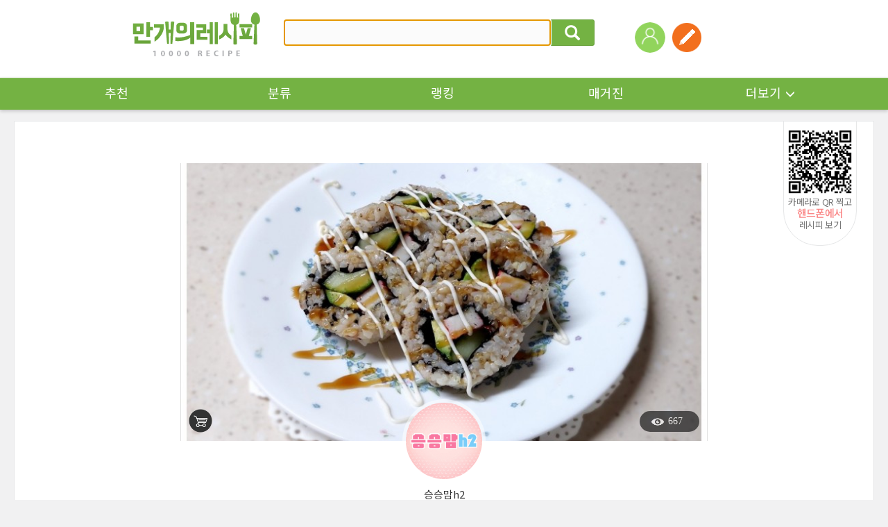

--- FILE ---
content_type: text/html; charset=UTF-8
request_url: https://www.10000recipe.com/recipe/6976085
body_size: 40601
content:
<!DOCTYPE html>
<!--[if (IE 6)|(IE 7)|(IE 8)|(IE 9)]>
<html lang="ko" xmlns="http://www.w3.org/1999/xhtml" class="old_ie">
<![endif]-->
<![if !IE]>
<html lang="ko" xmlns="http://www.w3.org/1999/xhtml" class="">
<![endif]>
<head>  
<meta http-equiv="Content-Type" content="text/html; charset=utf-8" />
<meta http-equiv="X-UA-Compatible" content="IE=Edge" />
<meta http-equiv="Pragma" content="no-cache" />
<meta http-equiv="Expires" content="-1" />
<link rel="manifest" href="/manifest.json">
<meta property="fb:pages" content="1567451316868458" />
<meta name="description" content="아보카도가 쏙~ 캘리포니아롤 만들기 간단한 재료로 만들 수 있는 건강한 누드김밥~ 김밥을 말 때 공간이 생기지 않도록 말아주세요. [재료] 게맛살 2개, 오이 1/2개, 아보카도 1/2개, 김밥김 2장, 밥 2공기, 데리야끼소스 약간, 마요네즈 약간 [식촛물] 식초 2큰술, 설탕 1큰술, 소금 약간, 검은깨 1작은술 오이는 가로로 반을 가른 후 숟가락으로 씨를 제거하고 가로로 또 2등분 해줍니다. 뜨거운 밥에 설탕 1큰술, 식초 2큰술, 소금 약간, 검은깨 1작은술을 넣어 잘 섞어줍니다. 일회용 비닐봉지를 뒤집은 후 안에 김발을 넣어줍니다. 전 김밥 쌀 때 이렇게 하면 김발을 안 씻어도 되서 좋더라구요. 오늘처럼 캘리포니아롤을 쌀 때면 따로 랩을 안 깔아줘도 되고 좋아요. 김밥김에 양념한 밥을 두껍게 깔아줍니다. (밥 1공기 분량) 김밥김은 뒤집어주고 아보카도는 씨를 제거한 후 얄팍하게 썰어 얹어줍니다. 김밥김 위에 아보카도, 오이, 게맛살을 얹어준 후 돌돌 말아줍니다. 먹기 좋게 썰어준 후 데리야끼소스와 마요네즈를 뿌려줍니다.">
<meta name="keywords" content="아보카도가 쏙~ 캘리포니아롤 만들기 간단한 재료로 만들 수 있는 건강한 누드김밥~ 김밥을 말 때 공간이 생기지 않도록 말아주세요. [재료] 게맛살 2개, 오이 1/2개, 아보카도 1/2개, 김밥김 2장, 밥 2공기, 데리야끼소스 약간, 마요네즈 약간
[식촛물] 식초 2큰술, 설탕 1큰술, 소금 약간, 검은깨 1작은술 오이는 가로로 반을 가른 후 숟가락으로 씨를 제거하고 가로로 또 2등분 해줍니다. 뜨거운 밥에 설탕 1큰술, 식초 2큰술, 소금 약간, 검은깨 1작은술을 넣어 잘 섞어줍니다. 일회용 비닐봉지를 뒤집은 후 안에 김발을 넣어줍니다.
전 김밥 쌀 때 이렇게 하면 김발을 안 씻어도 되서 좋더라구요.
오늘처럼 캘리포니아롤을 쌀 때면 따로 랩을 안 깔아줘도 되고 좋아요. 김밥김에 양념한 밥을 두껍게 깔아줍니다. (밥 1공기 분량) 김밥김은 뒤집어주고 아보카도는 씨를 제거한 후 얄팍하게 썰어 얹어줍니다. 김밥김 위에 아보카도, 오이, 게맛살을 얹어준 후 돌돌 말아줍니다. 먹기 좋게 썰어준 후 데리야끼소스와 마요네즈를 뿌려줍니다.">
<meta name="google-site-verification" content="3eLg1zfxeZ_oO6oOOsvIxbtcW-FtDsViPVm7-CYOl8w" />
<meta name="p:domain_verify" content="1f5cc8d2183836842bd3db03bc960620"/>
<meta name="user_id" content='' />
<title>아보카도가 쏙~ 캘리포니아롤 만들기</title>
<link rel="canonical" href="https://www.10000recipe.com/recipe/6976085" />
<meta property="kakao:title" content="아보카도가 쏙~ 캘리포니아롤 만들기" />
<meta property="kakao:description" content="아보카도가 쏙~ 캘리포니아롤 만들기 간단한 재료로 만들 수 있는 건강한 누드김밥~ 김밥을 말 때 공간이 생기지 않도록 말아주세요. [재료] 게맛살 2개, 오이 1/2개, 아보카도 1/2개, 김밥김 2장, 밥 2공기, 데리야끼소스 약간, 마요네즈 약간
[식촛물] 식초 2큰술, 설탕 1큰술, 소금 약간, 검은깨 1작은술 오이는 가로로 반을 가른 후 숟가락으로 씨를 제거하고 가로로 또 2등분 해줍니다. 뜨거운 밥에 설탕 1큰술, 식초 2큰술, 소금 약간, 검은깨 1작은술을 넣어 잘 섞어줍니다. 일회용 비닐봉지를 뒤집은 후 안에 김발을 넣어줍니다.
전 김밥 쌀 때 이렇게 하면 김발을 안 씻어도 되서 좋더라구요.
오늘처럼 캘리포니아롤을 쌀 때면 따로 랩을 안 깔아줘도 되고 좋아요. 김밥김에 양념한 밥을 두껍게 깔아줍니다. (밥 1공기 분량) 김밥김은 뒤집어주고 아보카도는 씨를 제거한 후 얄팍하게 썰어 얹어줍니다. 김밥김 위에 아보카도, 오이, 게맛살을 얹어준 후 돌돌 말아줍니다. 먹기 좋게 썰어준 후 데리야끼소스와 마요네즈를 뿌려줍니다." />
<meta property="og:site_name" content="10000reicpe" />
<meta property="og:type" content="article" />
<meta property="og:url" content="https://www.10000recipe.com/recipe/6976085" />
<meta property="og:title" content="아보카도가 쏙~ 캘리포니아롤 만들기" />
<meta property="og:image" content="https://recipe1.ezmember.co.kr/cache/recipe/2022/03/14/ea1dcb229730f958dfb337b41f422d3e1_f.jpg" />
<meta property="og:description" content="아보카도가 쏙~ 캘리포니아롤 만들기 간단한 재료로 만들 수 있는 건강한 누드김밥~ 김밥을 말 때 공간이 생기지 않도록 말아주세요. [재료] 게맛살 2개, 오이 1/2개, 아보카도 1/2개, 김밥김 2장, 밥 2공기, 데리야끼소스 약간, 마요네즈 약간
[식촛물] 식초 2큰술, 설탕 1큰술, 소금 약간, 검은깨 1작은술 오이는 가로로 반을 가른 후 숟가락으로 씨를 제거하고 가로로 또 2등분 해줍니다. 뜨거운 밥에 설탕 1큰술, 식초 2큰술, 소금 약간, 검은깨 1작은술을 넣어 잘 섞어줍니다. 일회용 비닐봉지를 뒤집은 후 안에 김발을 넣어줍니다.
전 김밥 쌀 때 이렇게 하면 김발을 안 씻어도 되서 좋더라구요.
오늘처럼 캘리포니아롤을 쌀 때면 따로 랩을 안 깔아줘도 되고 좋아요. 김밥김에 양념한 밥을 두껍게 깔아줍니다. (밥 1공기 분량) 김밥김은 뒤집어주고 아보카도는 씨를 제거한 후 얄팍하게 썰어 얹어줍니다. 김밥김 위에 아보카도, 오이, 게맛살을 얹어준 후 돌돌 말아줍니다. 먹기 좋게 썰어준 후 데리야끼소스와 마요네즈를 뿌려줍니다." />
<meta property="og:locale" content="ko_KR" />
<meta name="twitter:card" content="summary_large_image" />
<meta name="twitter:site" content="@10000recipe" />
<meta name="twitter:title" content="아보카도가 쏙~ 캘리포니아롤 만들기" />
<meta name="twitter:description" content="아보카도가 쏙~ 캘리포니아롤 만들기 간단한 재료로 만들 수 있는 건강한 누드김밥~ 김밥을 말 때 공간이 생기지 않도록 말아주세요. [재료] 게맛살 2개, 오이 1/2개, 아보카도 1/2개, 김밥김 2장, 밥 2공기, 데리야끼소스 약간, 마요네즈 약간
[식촛물] 식초 2큰술, 설탕 1큰술, 소금 약간, 검은깨 1작은술 오이는 가로로 반을 가른 후 숟가락으로 씨를 제거하고 가로로 또 2등분 해줍니다. 뜨거운 밥에 설탕 1큰술, 식초 2큰술, 소금 약간, 검은깨 1작은술을 넣어 잘 섞어줍니다. 일회용 비닐봉지를 뒤집은 후 안에 김발을 넣어줍니다.
전 김밥 쌀 때 이렇게 하면 김발을 안 씻어도 되서 좋더라구요.
오늘처럼 캘리포니아롤을 쌀 때면 따로 랩을 안 깔아줘도 되고 좋아요. 김밥김에 양념한 밥을 두껍게 깔아줍니다. (밥 1공기 분량) 김밥김은 뒤집어주고 아보카도는 씨를 제거한 후 얄팍하게 썰어 얹어줍니다. 김밥김 위에 아보카도, 오이, 게맛살을 얹어준 후 돌돌 말아줍니다. 먹기 좋게 썰어준 후 데리야끼소스와 마요네즈를 뿌려줍니다." />
<meta name="twitter:image" content="https://recipe1.ezmember.co.kr/cache/recipe/2022/03/14/ea1dcb229730f958dfb337b41f422d3e1.jpg" />
<script>(function(w,d,s,l,i){w[l]=w[l]||[];w[l].push({'gtm.start':
new Date().getTime(),event:'gtm.js'});var f=d.getElementsByTagName(s)[0],
j=d.createElement(s),dl=l!='dataLayer'?'&l='+l:'';j.async=true;j.src=
'https://www.googletagmanager.com/gtm.js?id='+i+dl;f.parentNode.insertBefore(j,f);
})(window,document,'script','dataLayer','GTM-PDPW2LX');</script>   
<link rel="stylesheet" type="text/css" href="https://recipe1.ezmember.co.kr/static/css/bootstrap_20211222.css" />
<link rel="stylesheet" type="text/css" href="https://recipe1.ezmember.co.kr/static/css/font_20230910.css" />
<link rel="stylesheet" type="text/css" href="https://recipe1.ezmember.co.kr/static/css/font-awesome.min.css" />
<link rel="stylesheet" type="text/css" href="https://recipe1.ezmember.co.kr/static/css/ez_recipe_20250928.css" />
<link href="https://www.10000recipe.com/favicon.ico" rel="shortcut icon" type="image/x-icon" />
<link href="https://recipe1.ezmember.co.kr/img/icons/apple-touch-icon.png" rel="apple-touch-icon" />
<link href="https://recipe1.ezmember.co.kr/img/icons/apple-touch-icon-76x76.png" rel="apple-touch-icon" sizes="76x76" />
<link href="https://recipe1.ezmember.co.kr/img/icons/apple-touch-icon-120x120.png" rel="apple-touch-icon" sizes="120x120" />
<link href="https://recipe1.ezmember.co.kr/img/icons/apple-touch-icon-152x152.png" rel="apple-touch-icon" sizes="152x152" />
<link href="https://recipe1.ezmember.co.kr/img/icons/apple-touch-icon-180x180.png" rel="apple-touch-icon" sizes="180x180" />
<link href="https://recipe1.ezmember.co.kr/img/icons/icon-hires.png" rel="icon" sizes="192x192" />
<link href="https://recipe1.ezmember.co.kr/img/icons/icon-normal.png" rel="icon" sizes="128x128" />
<script type="text/javascript" src="https://recipe1.ezmember.co.kr/static/js/jquery-1.11.2.min.js" charset="utf-8"></script>
<script type="text/javascript" src="//static.criteo.net/js/ld/publishertag.js"></script>
<script type="text/javascript">
// Common Javascript
var _WWW_URL_ = 'https://www.10000recipe.com';
var _IMG_URL_ = 'https://recipe1.ezmember.co.kr';
var _FILE_URL_ = 'https://recipe1.ezmember.co.kr/cache';
var _CURRENT_PAGE_ = 'https://www.10000recipe.com/recipe/6976085';
var _USER_ID_ = '';
</script>
<script async src="https://securepubads.g.doubleclick.net/tag/js/gpt.js"></script>
<script>
  window.googletag = window.googletag || {cmd: []};
  googletag.cmd.push(function() {
    googletag.defineSlot('/21842705582/10k_w_recipe_top', [[970, 90], [728, 90]], 'div-gpt-ad-1576827715543-0').addService(googletag.pubads());
    googletag.pubads().enableSingleRequest();
    googletag.pubads().collapseEmptyDivs();
    googletag.enableServices();
  });
</script>
<script type="text/javascript">
function showInfoSourcing() {
    EAD.showDialog({'title':'상품 연결 안내','url':'/recipe/info_sourcing.html','width':1020,'modal':true});
}
</script>
    <!-- LOGGER(TM) TRACKING SCRIPT V.40 FOR logger.co.kr / 39580 : COMBINE TYPE / DO NOT ALTER THIS SCRIPT. -->
    <script type="text/javascript">var _TRK_LID="39580";var _L_TD="ssl.logger.co.kr";var _TRK_CDMN="";</script>
    <script type="text/javascript">var _CDN_DOMAIN = location.protocol == "https:" ? "https://fs.bizspring.net" : "http://fs.bizspring.net";
        (function(b,s){var f=b.getElementsByTagName(s)[0],j=b.createElement(s);j.async=true;j.src='//fs.bizspring.net/fs4/bstrk.1.js';f.parentNode.insertBefore(j,f);})(document,'script');</script>
    <noscript><img alt="Logger Script" width="1" height="1" src="http://ssl.logger.co.kr/tracker.tsp?u=39580&js=N" /></noscript>
    <!-- END OF LOGGER TRACKING SCRIPT -->
    <!-- remove adblocks -->
    <script async src="https://fundingchoicesmessages.google.com/i/pub-1557771002660658?ers=1" nonce="_fDQcfoeJAYbeAl_CXAg1A"></script><script nonce="_fDQcfoeJAYbeAl_CXAg1A">(function() {function signalGooglefcPresent() {if (!window.frames['googlefcPresent']) {if (document.body) {const iframe = document.createElement('iframe'); iframe.style = 'width: 0; height: 0; border: none; z-index: -1000; left: -1000px; top: -1000px;'; iframe.style.display = 'none'; iframe.name = 'googlefcPresent'; document.body.appendChild(iframe);} else {setTimeout(signalGooglefcPresent, 0);}}}signalGooglefcPresent();})();</script>

</head>
<body>

 <noscript><iframe src="https://www.googletagmanager.com/ns.html?id=GTM-PDPW2LX"
height="0" width="0" style="display:none;visibility:hidden"></iframe></noscript>   
    <script type="text/javascript" src="//lib.wtg-ads.com/publisher/10000recipe.com/wtg_skyscraper.js" async></script>
    <script type="text/javascript" src="//lib.wtg-ads.com/publisher/10000recipe.com/sb_ad.js" async></script>

<script type="text/javascript" src="https://recipe1.ezmember.co.kr/static/js/jquery-ui-1.11.4.js" charset="utf-8"></script><link rel="stylesheet" type="text/css" href="https://recipe1.ezmember.co.kr/static/css/jquery-ui-1.11.4_201507011.css" /><script>
$(document).ready(function() {
    doRTKeyword();

    $("#srhRecipeText").keypress(function(event) {
        if (event.which == 13) {
            event.preventDefault();
            $("#frmTopRecipeSearch").submit();
        }
    }).autocomplete({
        delay: 200,
        source: "https://www.10000recipe.com/recipe/ajax.html?q_mode=autoComplete",
        focus: function(event, ui) {
            return false;
        },
        select: function(event, ui) {
            this.value = ui.item.label;
            return false;
        }
    }).focus();

    $('.ui-autocomplete').css('z-index','10000');
});



var curRtword = 2;
function doRTKeyword()
{
    var backRtword = (curRtword == 1) ? 2 : 1;
    $("#RtwordDiv_"+curRtword).hide();
    $("#RtwordDiv_"+backRtword).show();
    curRtword = backRtword;
}
</script>

<a href="#" id="btnGogoTop" class="rmenu_top" style="display:none"><span class="glyphicon glyphicon-menu-up"></span></a>

    <div class="gnb" style="position: relative">
        
        <div class="gnb_top_wrap">
            <div class="gnb_top">
                <h1><a href="https://www.10000recipe.com/index.html"><img src="https://recipe1.ezmember.co.kr/img/logo4.png" alt="로고" ></a></h1>
                <div class="gnb_search">
                    <form id="frmTopRecipeSearch" method="get" action="https://www.10000recipe.com/recipe/list.html">
                    <div class="input-group">
                        <input id="srhRecipeText" name="q" type="text" class="form-control" placeholder="" value="" style="ime-mode:active;">
                        <span class="input-group-btn">
                                <button class="btn btn-default" type="button" onClick="$('#frmTopRecipeSearch').submit();"><span class="glyphicon glyphicon-search"></span></button>
                        </span>
                    </div>
                    </form>
                    <div class="gnb_search_word" style="display: none">
<ul id="RtwordDiv_1" style="display:none;"><li><a href="https://www.10000recipe.com/recipe/list.html?q=두부">두부</a></li><li><a href="https://www.10000recipe.com/recipe/list.html?q=제육 볶음">제육 볶음</a></li><li><a href="https://www.10000recipe.com/recipe/list.html?q=쉬운 반찬">쉬운 반찬</a></li><li><a href="https://www.10000recipe.com/recipe/list.html?q=두부 찌개">두부 찌개</a></li><li><a href="https://www.10000recipe.com/recipe/list.html?q=빨간 오이 미역 냉국">빨간 오이 미역 냉국</a></li></ul><ul id="RtwordDiv_2" style="display:none;"><li><a href="https://www.10000recipe.com/recipe/list.html?q=카레">카레</a></li><li><a href="https://www.10000recipe.com/recipe/list.html?q=소고기 국">소고기 국</a></li><li><a href="https://www.10000recipe.com/recipe/list.html?q=미역 국">미역 국</a></li><li><a href="https://www.10000recipe.com/recipe/list.html?q=부대 찌개">부대 찌개</a></li><li><a href="https://www.10000recipe.com/recipe/list.html?q=닭볶음탕">닭볶음탕</a></li></ul>                        <div class="gnb_search_btn">
                            <a href="javascript:void(0);" onClick="doRTKeyword()"><img src="https://recipe1.ezmember.co.kr/img/btn_arrow2_l.gif" alt="이전"></a>
                            <a href="javascript:void(0);" onClick="doRTKeyword()"><img src="https://recipe1.ezmember.co.kr/img/btn_arrow2_r.gif" alt="다음"></a>
                        </div>
                    </div>
                </div>
                <ul class="gnb_right">
                                        <li style="position: relative;">
                        <div style="position: absolute; width:100px; top: 47px; left: 0; margin-left: -25px;display:none;">
                            <span style="margin: 0; padding: 0; font-size: 0; display: block; text-align: center;"><img src="https://recipe1.ezmember.co.kr/img/icon_arrow10.png" width="8"></span>
                            <span style="border-radius: 2px; background: #ffd200; color: #000; display: block; font-size: 11px; padding:2px 5px; text-align: center;">회원가입 +3,000</span>
                        </div>
                        <a href="https://www.10000recipe.com/user/login.html?q_path=https%3A%2F%2Fwww.10000recipe.com%2Frecipe%2F6976085"><img src="https://recipe1.ezmember.co.kr/img/ico_user.png" alt="로그인"></a>
                    </li>
                                        <li>
                        <a href="https://www.10000recipe.com/user/login.html?q_path=https%3A%2F%2Fwww.10000recipe.com%2Frecipe%2F6976085" data-toggle="modal" data-target="#divModalWriteForm" title="레시피등록" data-original-title="레시피등록"><img src="https://recipe1.ezmember.co.kr/img/tmn_write.png"></a>
                    </li>
                                        <!--li style="margin-left:50px;">
                        <a href="https://market.android.com/details?id=com.ezhld.recipe" target="_blank" data-toggle="tooltip" title="" data-original-title="앱다운로드-안드로이드"><img src="https://recipe1.ezmember.co.kr/img/tmn_app_a.png"></a>
                    </li>
                    <li>
                        <a href="https://itunes.apple.com/kr/app/yoribaeggwa-mangaeyi-resipi/id494190282?mt=8" target="_blank" data-toggle="tooltip" title="" data-original-title="앱다운로드-애플"><img src="https://recipe1.ezmember.co.kr/img/tmn_app_i.png"></a>
                    </li-->
                </ul>
            </div>
        </div>

        <div class="gnb_nav">
            <ul class="gnb_nav_ea10">
                <li><a href="https://www.10000recipe.com/index.html">추천</a></li>
                <li><a href="https://www.10000recipe.com/recipe/list.html">분류</a></li>
                <li><a href="https://www.10000recipe.com/ranking/home_new.html">랭킹</a></li>
                <li><a href="https://www.10000recipe.com/issue/list.html?types=magazine">매거진</a></li>
                <li>
                    <div class="dropdown">
                        <a href="#" class="dropdown-toggle" id="dropdownMenu1_topMenu" data-toggle="dropdown" aria-expanded="false">더보기<span class="glyphicon glyphicon-menu-down" aria-hidden="true"></span></a>
                        <ul class="dropdown-menu" role="menu" aria-labelledby="dropdownMenu1" style="z-index:100000;">
                            <li role="presentation"><a role="menuitem" tabindex="-1" href="https://www.10000recipe.com/event/list.html">이벤트</a></li>
                            <li role="presentation"><a role="menuitem" tabindex="-1" href="https://www.10000recipe.com/brand/home.html">브랜드</a></li>
                            <li role="presentation"><a role="menuitem" tabindex="-1" href="https://www.10000recipe.com/chef/chef_list.html">쉐프</a></li>
                            <li role="presentation"><a role="menuitem" tabindex="-1" href="https://www.10000recipe.com/chef/celeb_list.html">만개 인플루언서</a></li>
                        </ul>
                    </div>
                </li>
            </ul>
        </div>
    </div>

<script>
var fromOther = 'n';
$(document).ready(function() {
    $(".ellipsis_title").ellipsis({row: 1});
    $(".ellipsis_title2").ellipsis({row: 2});

    $(window).scroll(function() {
        if ($(window).scrollTop() > $(window).height()*1.5) {
            $("#btnGogoTop").slideDown(300);
        } else {
            $("#btnGogoTop").slideUp(300);
        }
    });
    $('[data-toggle="tooltip"]').tooltip();
});

$(function() {
    $('#memLayerBtn').click(function (e) {
        // Used to stop the event bubbling..
        e.stopPropagation();
        if ($('.mem_layer').is(':visible')) {
            $('.mem_layer').hide();
        } else {
            $('.mem_layer').show();
        }
    });

    $(document).click(function () {
        $('.document_common_layer').hide();
    });

    $("#btnBlogContentsList").click(function() {
        $("#btnBlogContentsList").html('<span class="fa fa-spinner fa-spin" style="width:'+$("#btnBlogContentsList").width()+'px"></span>');
        el = $(this);
        var params = 'q_mode=get_blog_contents_list&q_portal='+$("[name=q_portal]:checked").val()+'&q_blogid='+$("#q_blogid").val();
        $.get("https://www.10000recipe.com/common/ajx_common.html?"+params, function(html) {
            $("#btnBlogContentsList").html('조회');
            $("#divBlogContentsList").html(html);
        });
    });
    $('#divModalBlogForm').on('show.bs.modal',function() {
        $.ajax({
            type: "POST",
            url: "https://www.10000recipe.com/common/ajx_common.html",
            data: "q_mode=get_blog_info",
            dataType: "json",
            success: function(json) {
                if (json['portal']) {
                    $("[id^=q_portal_]").filter('[value='+json['portal']+']').trigger('click');
                }
                if (json['blog_id']) {
                    $("#q_blogid").val(json['blog_id']);
                    $("#q_blog_select_type_id").trigger('click');
                }
            },
            error: function () {

            }
        });
    });
    doChangePortal('Naver');
});
var _blogIsSubmit = false;
function doChangePortal(portal) {
    var header = '';
    var tail = '';
    $("#top_blog_select_id").hide();
    $("#top_blog_select_url").hide();
    if (portal == 'Naver') {
        header = 'https://blog.naver.com/';
        tail = '';
        $("#top_blog_select_id").show();
    } else if (portal == 'Tistory') {
        header = 'https://';
        tail = '.tistory.com';
        $("#top_blog_select_id").show();
    } else if (portal == 'Direct') {
        $("#top_blog_select_url").show();
    }
    $("#txtBlogHeader").text(header);
    $("#txtBlogTail").text(tail);
    $("#q_portal_"+portal).prop("checked",true);
}

function doBlogSelect() {
    var selType = $("input[name='q_portal']:checked").val();
    if (selType == 'Direct') {
        var q_link = $("#q_blogurl").val();
        if ($.trim(q_link) == '') {
            alert('URL을 입력해 주세요.');
            $("#q_blogurl").focus();
            return;
        } else {
            setBlogContents(q_link);
        }
     } else {
        getBlogContentsList();
     }
}
function getBlogContentsList(page,added_params) {
    if (page == 0) return;
    if (!page) {
        page = 1;
    }
    if ($("#q_blogid").val() == '') {
        alert("블로그 주소를 입력해 주세요.");
        return;
    }
    //var blog_url = $("#txtBlogHeader").text() + $("#q_blogid").val() + $("#txtBlogTail");

    if (_blogIsSubmit) {
        alert("처리중 입니다. 잠시만 기다리세요.");
        return;
    }

    $("#q_page").val(page);
    _blogIsSubmit = true;
    var params = 'q_mode=get_blog_contents_list&q_portal='+$("[name=q_portal]:checked").val()+'&q_blogid='+$("#q_blogid").val()+'&q_scal='+$("#q_scal").val()+'&q_page='+page;
    if (added_params) {
        if (added_params.substring(0,1) != '&') params += '&';
        params += added_params;
    }

    $.ajax({
        type: "POST",
        cache: false,
        url: "https://www.10000recipe.com/common/ajx_common.html",
        data: params,
        success: function(html) {
            $("#divBlogContentsList").html(html);
            $("[id^=spanBlogContentsTitle_]").ellipsis();
            $('#divModalBlogContentsList').modal('show');
            _blogIsSubmit = false;
            return html;
        },
        error: function () {
            alert('예기치 못한 오류로 인해 실패했습니다.');
            _blogIsSubmit = false;
        }
    });
}
function setBlogContents(q_link) {
    if (typeof q_link == 'undefined' || q_link == '') {
        q_link = $("#listBlog [id^=q_link_]:checked").val();

        if (!q_link) {
            alert('블로그 컨텐츠를 선택하세요.');
            return;
        }
    }
    $("#btnSetBlogContents").html('<span class="fa fa-spinner fa-spin" style="width:' + $("#btnSetBlogContents").width() + 'px"></span>');
    if(fromOther == 'n') document.location.href = 'https://www.10000recipe.com/inbox/insert.html?ref_blog_url=' + encodeURIComponent(q_link);
    else if(fromOther == 'review') document.location.href = 'https://www.10000recipe.com/event/ins_review.html?seq=6976085&review_seq=&ref_blog_url=' + encodeURIComponent(q_link);
}

function doSelWrite(tabs)
{
    $("[id^='writeSelectStep']").hide();
    $("#writeSelectStep"+tabs).show();
    $("[id^='selTabs']").removeClass('active');
    $("#selTabs"+tabs).addClass('active');
}

function doInstaSelect()
{
    if (!$("#q_insta_url").val())
    {
        $("#warnInstaMsg").html('ⓘ URL을 등록해 주세요.');
        return ;
    }
    $("#ailoading").show();
    $.ajax({
        type: "GET",
        cache: false,
        url: "https://www.10000recipe.com/common/ajx_common.html",
        data: "q_mode=get_insta_input_ai&insta_url="+$("#q_insta_url").val(),
        success: function(html) {
            var msg = '';
            if(html == 'NOT_EXIST') msg = 'ⓘ URL을 등록해 주세요.';
            else if(html == 'INVALID_URL') msg = 'ⓘ 사용할 수 없는 URL 입니다.';
            else if(html == 'DUPLICATE') msg = 'ⓘ 이미 등록된 인스타그램 URL 입니다.';
            else if(html == 'NOT_CONT') msg = 'ⓘ 내용을 분석할 수 없습니다. 다른 URL을 사용해주세요.';
            else if(html == 'FAILED' || html == '') msg = 'ⓘ 분석에 실패했습니다. 직접 등록하기를 추천드려요.';
            else if(html != '')
            {
                $("#ret_ai_desc").val(html);
                $("#goInputForm").submit();
            }
            $("#ailoading").hide();
            $("#warnInstaMsg").html(msg);
        },
        error: function () {
            alert('예기치 못한 오류로 인해 실패했습니다.');
            _blogIsSubmit = false;
        }
    });
}
</script>
<form name="goInF" id="goInputForm" method="post" action="https://www.10000recipe.com/inbox/insert.html">
<input type="hidden" id="ret_ai_desc" name="ai_desc" value="">
</form>

<div class="modal fade" id="divModalWriteForm" tabindex="-1" role="dialog" aria-labelledby="myModalLabelss" aria-hidden="true" style="z-index:100001">
    <div class="modal-dialog">
        <div class="modal-content modal_new"  style="width:760px">
            <div class="loader_box" id="ailoading" style="display:none;">
                <span class="dots-loader">Loading&#8230;</span>
                <p>AI가 내용을 분석하고 있어요.<br>잠시만 기다려주세요.</p>
            </div>

            <div class="modal_new_tit">
                <div class="modal_new_t_l">레시피 등록</div>
                <div class="modal_new_t_r"><a href="#" class="x-icon" data-dismiss="modal" aria-label="Close"></a></div>
            </div>
            <div class="modal_new_cont">
                <div class="modal_new_c_t">레시피 등록방법을 선택해주세요.</div>
                <div class="modal_new_c regi2_btn st_lg">
                    <a href="https://www.10000recipe.com/inbox/insert.html"><span class="regi2_btn_w">직접등록</span></a>
                    <a href="javascript:void(0)" onClick="doSelWrite('2')" id="selTabs2"><span class="regi2_btn_b">블로그 레시피 가져오기</span></a>
                    <a href="javascript:void(0)" onClick="doSelWrite('3')" id="selTabs3"><span class="regi2_btn_v">영상 레시피 가져오기</span></a>
                </div>

                <div id="writeSelectStep2" style="display:none;">
                <div class="modal_new_c_t">레시피를 가져올 방식을 선택해 주세요.</div>
                <div class="modal_new_c">
                    <div class="regi2_radio pad_b_20">
                        <span onclick="doChangePortal('Naver')"><input type="radio" name="q_portal" value="Naver" id="q_portal_Naver"><label>네이버</label></span>
                        <span onclick="doChangePortal('Tistory')"><input type="radio" name="q_portal" value="Tistory" id="q_portal_Tistory"><label>티스토리</label></span>
                        <span onclick="doChangePortal('Direct')"><input type="radio" name="q_portal" value="Direct" id="q_portal_Direct"><label>URL직접입력</label></span>
                    </div>

                    <!--네이버블로그 선택시-->
                    <div class="regi2_input" id="top_blog_select_id" style="display:none;">
                        <span class="regi2_input_t" id="txtBlogHeader">http://blog.naver.com/</span>
                        <input type="text" name="q_blogid" id="q_blogid" value="" class="regi2_form" placeholder="블로그ID 입력" style="width:240px">
                        <span class="regi2_input_t" id="txtBlogTail"></span>
                    </div>

                    <div class="" id="top_blog_select_url" style="display:none;">
                        <input type="text" name="q_blogurl" id="q_blogurl"  value="" class="regi2_form" placeholder="https://">
                        <p class="regi2_i">ⓘ 블로그 글 URL은 네이버, 티스토리만 가능합니다</p>
                    </div>

                    <div class="regi2_btn2"><a href="javascript:void(0)" onclick="doBlogSelect()">다음</a></div>
                    <input type="hidden" name="q_page" id="q_page" value="1">
                    <input type="hidden" name="q_scal" id="q_scal" value="10">
                </div>
                </div>

                <div id="writeSelectStep3" style="display:none;">
                    <div class="modal_new_c_t">인스타그램에 업로드 된 영상 레시피 콘텐츠 URL을 입력해주세요</div>
                    <div class="modal_new_c">
                        <div class="">
                            <input type="text" name="insta_url" id="q_insta_url" value="" class="regi2_form" placeholder="https://">
                            <p class="regi2_i warning" id="warnInstaMsg"></p>
                        </div>

                        <dl class="regi2_guide mag_t_35">
                            <dt>[영상 레시피 등록안내]</dt>
                            <dd>
                                <ul class="regi2_guide_c">
                                    <li>영상 레시피 등록은 AI 기반으로 레시피가 자동으로 생성되며, 등록 단계에서 확인 및 수정 가능 합니다.</li>
                                    <li>영상콘텐츠에 설명이 없거나 정보가 부족한 경우 레시피 자동 생성 결과 품질이 떨어질 수 있습니다.</li>
                                    <li>저작권자의 동의 없이 타인의 저작물을 무단으로 이용하는 것은 저작권자의 권리를 침해하는 행위이며, 이로 인해
                                        발생하는 모든 법적 책임은 작성자 본인에게 있습니다.</li>
                                </ul>
                            </dd>
                        </dl>

                        <div class="regi2_btn2"><a href="javascript:void(0)" onclick="doInstaSelect()">다음</a></div>
                    </div>
                </div>
            </div>
        </div>
    </div>
</div>

<div class="modal fade" id="divModalBlogContentsList" tabindex="-1" role="dialog" aria-labelledby="myModalLabel" aria-hidden="true" style="z-index:100002">
  <div class="modal-dialog" style="width:520px">
    <div class="modal-content modal_new"  style="width:760px">
        <div class="modal_new_tit">
            <div class="modal_new_t_l">레시피 등록</div>
            <div class="modal_new_t_r"><a href="#" class="x-icon" data-dismiss="modal" aria-label="Close"></a></div>
        </div>
        <div class="modal_new_cont">
            <div class="modal_new_c_t">레시피로 등록하실 글을 선택해주세요.</div>
            <div class="modal_new_c" id="divBlogContentsList">
            </div>
        </div>
    </div><!-- /.modal-content -->
  </div><!-- /.modal-dialog -->
</div><!-- /.modal -->

<div class="modal fade" id="divBrowserGuideModal" tabindex="-1" role="dialog" aria-labelledby="myModalLabel" aria-hidden="true" style="z-index:100001">
  <div class="modal-dialog" style="width:820px">
    <div class="modal-content">
      <div class="modal-header">
        <button type="button" class="close" data-dismiss="modal" aria-label="Close"><span aria-hidden="true">&times;</span></button>
        <h4 class="modal-title" id="gridSystemModalLabel">브라우저 업데이트 안내</h4>
      </div>
      <div class="modal-body">
        <!--
            <h3>Internet Explorer 10 이하 버전을 사용중이시군요!</h3>
            <p></p>
            <h4 style="color:#de4830">레시피 등록은,</h4>
            <h4 style="color:#de4830">IE 11이상 또는 크롬(Chrome) 브라우저 사용이 필수입니다.</h4>
        -->
            <div style="width:800px; height:560px; background:#fff; text-align:center;">
              <div sthyle="padding-top:5px;"><img src="https://recipe1.ezmember.co.kr/img/update_icon.gif" /></div>
              <div style="font-size:30px; font-weight:bold; color:#444; padding-top:25px;">브라우저를 최신버전으로 업그레이드 해주세요!</div>
              <div style="font-size:18px; color:#777; padding-top:25px;">레시피 등록을 위해서는 지금 사용하고 있는<br />브라우저 버전을 업그레이드 하거나 다른 웹 브라우저를 사용해야 됩니다.</div>
              <div style="font-size:18px; color:#777; padding-top:25px;">아래의 브라우저 사진을 클릭하여 업그레이드 하세요.</div>
              <div style="padding-top:30px;">
                <a href="https://www.google.com/chrome/" target="_blank" style="margin:0 4px;"><img src="https://recipe1.ezmember.co.kr/img/update_b_03.gif" alt="chrome" style="border:none;"></a>
                <a href="http://windows.microsoft.com/ko-kr/internet-explorer/download-ie" target="_blank" style="margin:0 4px;"><img src="https://recipe1.ezmember.co.kr/img/update_b_02.gif" alt="IE" style="border:none;"></a>
              </div>
            </div>
      </div>
    </div><!-- /.modal-content -->
  </div><!-- /.modal-dialog -->
</div><!-- /.modal -->
<!-- /21842705582/10k_web_top -->
<dd class="container">
<script>
  window.googletag = window.googletag || {cmd: []};
  googletag.cmd.push(function() {
    googletag.defineSlot('/21842705582/10k_web_top', [1240, 100], 'div-gpt-ad-1715232418075-0').addService(googletag.pubads());
    googletag.pubads().enableSingleRequest();
    googletag.pubads().collapseEmptyDivs();
    googletag.enableServices();
  });
</script>
<div id='div-gpt-ad-1715232418075-0' style='min-width: 1240px; min-height: 100px;margin-bottom:8px;'>
  <script>
    googletag.cmd.push(function() { googletag.display('div-gpt-ad-1715232418075-0'); });
  </script>
</div>
</dd>
<script type="text/javascript" src="https://recipe1.ezmember.co.kr/static/js/ez_dialog.min_20160430.js" charset="utf-8"></script>
<script type="text/javascript" src="https://recipe1.ezmember.co.kr/static/js/brand_20160630.js" charset="utf-8"></script><script type="text/javascript" src="https://recipe1.ezmember.co.kr/static/js/swiper.min_20220304.js" charset="utf-8"></script><link rel="stylesheet" type="text/css" href="https://recipe1.ezmember.co.kr/static/css/swiper.min.css" /><script type="text/javascript" src="https://recipe1.ezmember.co.kr/static/js/slick_20190711.js" charset="utf-8"></script><link rel="stylesheet" type="text/css" href="https://recipe1.ezmember.co.kr/static/css/store_20230704.css" />
    <script src="//developers.kakao.com/sdk/js/kakao.min.js"></script>
<script type="application/ld+json">
{
    "@context": "http://schema.org/",
    "@type": "Recipe",
    "name": "아보카도가 쏙~ 캘리포니아롤 만들기",
    "image": [
        "https://recipe1.ezmember.co.kr/cache/recipe/2022/03/14/ea1dcb229730f958dfb337b41f422d3e1_f.jpg",
        "https://recipe1.ezmember.co.kr/cache/recipe/2022/03/14/ea1dcb229730f958dfb337b41f422d3e1.jpg"
    ],
    "author": {
        "@type": "Person",
        "name": "승승맘h2"
    },
    "datePublished": "2022-03-14T20:56:29+09:00",
    "description": "간단한 재료로 만들 수 있는 건강한 누드김밥~"
            ,"totalTime": "PT20M"
            ,"recipeYield": "2 servings"
        ,"recipeIngredient": ["게맛살 2개","오이 1/2개","아보카도 1/2개","김밥김 2장","밥 2공기","데리야끼소스 약간","마요네즈 약간","식초 2큰술","설탕 1큰술","소금 약간","검은깨 1작은술"]    ,"recipeInstructions": [{"@type":"HowToStep","text":"오이는 가로로 반을 가른 후 숟가락으로 씨를 제거하고 가로로 또 2등분 해줍니다.","image":"https://recipe1.ezmember.co.kr/cache/recipe/2022/03/14/62ee4c069aae6e7af2fd076232025ded1.jpg"},{"@type":"HowToStep","text":"뜨거운 밥에 설탕 1큰술, 식초 2큰술, 소금 약간, 검은깨 1작은술을 넣어 잘 섞어줍니다.","image":"https://recipe1.ezmember.co.kr/cache/recipe/2022/03/14/e68a3373c52f576efd723f6c0aa0c07e1.jpg"},{"@type":"HowToStep","text":"일회용 비닐봉지를 뒤집은 후 안에 김발을 넣어줍니다. 전 김밥 쌀 때 이렇게 하면 김발을 안 씻어도 되서 좋더라구요. 오늘처럼 캘리포니아롤을 쌀 때면 따로 랩을 안 깔아줘도 되고 좋아요.","image":"https://recipe1.ezmember.co.kr/cache/recipe/2022/03/14/67ecda1fdbbf3d372e00c0a6de0385531.jpg"},{"@type":"HowToStep","text":"김밥김에 양념한 밥을 두껍게 깔아줍니다. (밥 1공기 분량)","image":"https://recipe1.ezmember.co.kr/cache/recipe/2022/03/14/df8a9a336af8c96915ba6f8f0a4436ee1.jpg"},{"@type":"HowToStep","text":"김밥김은 뒤집어주고 아보카도는 씨를 제거한 후 얄팍하게 썰어 얹어줍니다.","image":"https://recipe1.ezmember.co.kr/cache/recipe/2022/03/14/e01129497de04983ca9cd7834dd629901.jpg"},{"@type":"HowToStep","text":"김밥김 위에 아보카도, 오이, 게맛살을 얹어준 후 돌돌 말아줍니다.","image":"https://recipe1.ezmember.co.kr/cache/recipe/2022/03/14/da1522c3d9ab59fbb92998460c5b3f6b1.jpg"},{"@type":"HowToStep","text":"먹기 좋게 썰어준 후 데리야끼소스와 마요네즈를 뿌려줍니다.","image":"https://recipe1.ezmember.co.kr/cache/recipe/2022/03/14/5c2e4138ba39a5da41faf10bb9aee73e1.jpg"}]}
</script>

<script>
var targetLang = '';
var isRecommend = 0;
function doList()
{
    location.href = "/recipe/list.html";
}

function scroll()
{
    window.addEventListener("scroll", function (event) {
        var scroll = this.scrollY;
        if(scroll == 0) animateShopBtn();
    });
}

function animateShopBtn()
{
    if( $("#shopListTopBtn").length !== 0)
    {
        setTimeout(function(){
            $("#shopListTopBtn").prop("src",$("#shopListTopBtn").prop("src").replace("btn_pdt.png","btn_pdt2.png"));
        }, 500);

        setTimeout(function(){
            $("#shopListTopBtn").prop("src",$("#shopListTopBtn").prop("src").replace("btn_pdt2.png","btn_pdt.png"));
        }, 4500);
    }
}

$(document).ready(function()
{
    <!-- IE에서 재료 레이어가 동영상 iframe에 가리는 현상 제거   -->
    $(function() {
        $('iframe').each(function() {
            var url = $(this).attr("src");
            try {
                if ($(this).attr("src").indexOf("?") > 0) {
                    $(this).attr({
                    "src" : url + "&wmode=transparent"
                    });
                } else {
                    $(this).attr({
                    "src" : url + "?wmode=transparent"
                    });
                }
            }
            catch (e) {}
        });
    });

});

function doLike()
{
    var mode = (!isRecommend) ? 'like' : 'unlike';
    $.ajax({
        type: "POST",
        url: "/recipe/ajax.html",
        data: "q_mode="+mode+"Recipe&seq=6976085",
        success: function(result) {
            if(result == 'SUCCESS')
            {
                if(mode == "like")
                {
                    $("#availLike").attr("src",$("#availLike").attr("src").replace(".png","_on.png"));
                    alert('좋아요 했습니다.');
                    isRecommend = true;
                }
                else
                {
                    $("#availLike").attr("src",$("#availLike").attr("src").replace("_on.png",".png"));
                    alert('좋아요를 취소했습니다.');
                    isRecommend = false;
                }
            }
            else if(result == 'NO_PARAM')
            {
                alert('로그인이 필요합니다.');
            }
            else if(result == 'DUPLICATE')
            {
                alert('이미 좋아요한 레시피입니다.');
            }
            else if(result == 'NOT_FOUND')
            {
                alert('좋아요한 레시피가 아닙니다.');
            }
            else
            {
                alert('등록 실패. 잠시후 다시 시도해 주세요.');
            }
        }
    });
}

function doNote()
{
    if(!EZ.ATLogin()) return ;    $('#noteModal').modal('show');
    $.ajax({
        type: "GET",
        url: "/recipe/ajax.html",
        data: "q_mode=getNote&seq=6976085",
        dataType: "json",
        success: function(result) {
            if(result)
            {
                $("#noteCont").val(result['not_tx_note']);
            }
        }
    });
}

function deleteNote()
{
    if(confirm('정말로 이 노트를 삭제할까요?'))
    {
    if(!EZ.ATLogin()) return ;    $.ajax({
        type: "GET",
        url: "/recipe/ajax.html",
        data: "q_mode=deleteNote&seq=6976085",
        success: function(result) {
            if(result == 'SUCCESS')
            {
                $("#myNoteCont").hide();
            }
        }
    });
    }
}


function submitNote()
{
    EZ.ATLogin();    var cont = $("#noteCont").val();
    if(cont.length < 4 )
    {
        alert('노트 내용은 4자 이상으로 입력해 주세요.');
        return ;
    }
    $.ajax({
        type: "POST",
        url: "/recipe/ajax.html",
        data: "q_mode=insertNote&seq=6976085&cont="+cont,
        success: function(result) {
            if(result == 'SUCCESS')
            {
                alert('등록되었습니다.');
                location.reload();
            }
            else
            {
                alert('등록 실패. 잠시후 다시 시도해 주세요.');
            }
        }
    });
}

function selectScrapFolder(folderSeq)
{
    if(!EZ.ATLogin()) return ;    $.ajax({
        type: "GET",
        url: "/scrap/ajax.html",
        data: "q_mode=insertScrap&boardSeq=6976085&folderSeq="+folderSeq,
        success: function(result) {
            if(result == 'SUCCESS')
            {
                alert('스크랩되었습니다. MY스크랩에서 확인 가능합니다.');
                $("#selectScrapFolderModal").modal('hide');
            }
            else if(result == 'DUPLICATE')
            {
                alert('폴더에 이미 스크랩한 레시피입니다.');
            }
            else if(result == 'NOT_FOUND')
            {
                alert('레시피가 없습니다. 다시 확인해 주세요.');
            }
            else
            {
                alert('등록 실패. 잠시후 다시 시도해 주세요.');
            }
        }
    });
}

function snsWriter(site)
{
        var link = 'http://www.10000recipe.com/recipe/6976085';
    var title = '아보카도가 쏙~ 캘리포니아롤 만들기';

    $.ajax({
        type: "POST",
        async: false,
        url: "/recipe/ajax.html",
        data: "q_mode=snsOut&seq=6976085&site="+site,
        success: function(result) { },
        error: function () { }
    });

    if(site == 'kakaoTalk')
    {
        sendKaKao();
    }
    else
    {
        EZ.snsSender(site,link,title);
    }
}

var cur_commentPage = 0;
function getCommentList(page)
{
    $.ajax({
        type: "GET",
        url: "/recipe/ajax.html",
        data: "q_mode=getListComment&seq=6976085&page="+page,
        success: function(result) {
            if(result) $("#recipeCommentList_"+page).html(result);
            else $(".reply_more").remove();
            cur_commentPage = page;

            if(commentOpens == 1)
            {
                commentOpens = 0;
                doMoreCommentToggles();
            }
        },
        error: function () {
            alert('댓글 조회 실패! 잠시후 다시 시도해 주세요.')
        }
    });
}

var isSubmit = false;
function doCommentSubmit(i)
{
    if(!i) i=1;
    if (isSubmit)
    {
        alert('잠시만 기다려주세요.');
        return;
    }
    isSubmit = true;

    if ($('input[name=isRestrict]').val() == 'true') {
        $('#restrictModal').modal('show');
        isSubmit = false;
        return;
    }
    var txtVal = $("#cmt_tx_content"+i).val();
    if(!txtVal)
    {
        alert('댓글을 입력해주세요.');
        isSubmit = false;
        return ;
    }
    if(txtVal.length < 4)
    {
        alert('댓글은 4자 이상으로 작성해 주세요.');
        isSubmit = false;
        return ;
    }
    $.ajax({
        type: "POST",
        url: "/recipe/ajax.html",
        data : $("#insCmtFrm"+i).serialize(),
        success: function(result) {
            isSubmit = false;
            if(result == 'SUCCESS')
            {
                getCommentList(1);
                var ccnt = parseInt($("#recipeCommentListCount").html(),10);
                $("#recipeCommentListCount").html(ccnt+1);
                if(i==2)
                {
                    var writes = '<div id="re_reply_div" style="display:none;">'+$('#re_reply_div').html()+'</div>';
                    $('#re_reply_div').remove();
                    $('.view_reply').append(writes);
                }
                $("#img_dd"+i).hide();
                $("#add_imgs"+i).show();
                $("#cmt_tx_images"+i).val('');
                $("#cmt_tx_images2"+i).val('');
                $("#cmt_tx_content"+i).val('');
                $("#re_reply_div").hide();
                if(i==1) location.href = "#commentLists";
            }
            else if(result == 'NO_PARAM')
            {
                alert('파라미터 부족. 다시 확인해 주세요.')
            }
            else
            {
                alert('등록 실패! 잠시후 다시 시도해 주세요.')
            }
        },
        error: function () {
            isSubmit = false;
            alert('댓글 조회 실패! 잠시후 다시 시도해 주세요.')
        }
    });
}

function doCommentDelete(commentSeq)
{
    if(confirm('정말 삭제할까요?'))
    {
        $.ajax({
            type: "GET",
            url: "/recipe/ajax.html",
            data: "q_mode=deleteRecipeComment&commentSeq="+commentSeq,
            success: function(result) {
                if(result == 'SUCCESS')
                {
                    getCommentList(1);
                    var ccnt = parseInt($("#recipeCommentListCount").html(),10);
                    $("#recipeCommentListCount").html(ccnt-1);
                }
            },
            error: function () {
                alert('댓글 조회 실패! 잠시후 다시 시도해 주세요.')
            }
        });
    }
}

function doCommentReply(commentSeq)
{
    var writes = '<div id="re_reply_div">'+$('#re_reply_div').html()+'</div>';
    $('#re_reply_div').remove();
    $("#replyCommentDiv_"+commentSeq).html(writes);
    $('#re_reply_div').show();
    $("#parent_sq_comment").val(commentSeq);
    $('#file_2').on('change', handlePhotoFiles);
}

function imgPop(src)
{
    $("#vImageModal").modal("show");
    $("#vImageModalSrc").attr("src",src);
    $("#vImageModalSrc").css("max-width","1240px");
    $("#vImageModalSrc").css("max-height","740px");
    $("#vImageModalDialog").width($("#vImageModalSrc").width()+30);

}

function materialVideoOpen(url)
{
    var parse_info = url.match(/(?:https?:\/{2})?(?:w{3}\.)?youtu(?:be)?\.(?:com|be)(?:\/watch\?v=|\/)([^\s&]+)/);
    if(parse_info != null) {
        var src = 'https://www.youtube.com/embed/'+parse_info[1];

        $("#ifrmMaterialVideo").attr("src",src);
        var frmWidth = $("#materialVideoModal").width();
        //$("#materialVideoModal").css("max-width","1240px");
        //$("#materialVideoModal").css("max-height","740px");
        $("#materialVideoModalDialog").width(frmWidth+30);
        $("#materialVideoModal").modal("show");
        $('#materialVideoModal').on('hidden.bs.modal', function () {
            $("#ifrmMaterialVideo").attr("src",'');
        });
    }
}
function materialVideoClose() {
    $("#divMaterialVideo").slideUp("200");
}

function setViewRecipe()
{
    var thisRecipe = {
        "seq" : "6976085",
        "thumb" : "https://recipe1.ezmember.co.kr/cache/recipe/2022/03/14/ea1dcb229730f958dfb337b41f422d3e1_m.jpg",
        "title" : "아보카도가 쏙~ 캘리포니아롤 만들기"
    };
    var limit = 100;
    var rvArr = storageUtil.get('stRecentViewRecipe');
    if(rvArr && rvArr != 'FAIL')
    {
        for(var i=0; i<rvArr.length; i++) if(rvArr[i]['seq'] == thisRecipe['seq']) return ;
        var end = (rvArr.length < limit) ? rvArr.length : limit-1;
        for(var i=end; i>0; i--) rvArr[i] = rvArr[i-1];
    }
    else
    {
        var rvArr = new Array();
    }
    rvArr[0] = thisRecipe;
    storageUtil.set('stRecentViewRecipe',rvArr);
}

function getCopyshotList(page)
{
    $("[id^='copyshotDiv_']").hide();
    $("#copyshotDiv_"+page).show();
}
function getRelativeRecipes(page) {
    $.ajax({
        type: "POST",
        url: "/recipe/ajax.html",
        data: "q_mode=getRelativeRecipes&seq=6976085&scal=8&page="+page,
        success: function(html) {
            $("#divRelativeRecipes").html(html);
        }
    });
}

function viewMaterial(seq)
{
    $.ajax({
        type: "GET",
        url: "/bbs/ajax.html?q_mode=getMaterialContents&seq="+seq+"&recipe_seq=6976085",
        dataType:'json',
        success: function(json) {
            $("#materialViewModal").modal('show');
            $("#materialNames").html(json['mname']);
            $("#materialBody").html(json['html']);
        }
    });
}

function buyMaterial(seq)
{
    $.ajax({
        type: "GET",
        url: "/bbs/ajax.html?q_mode=buyMaterialContents&seq="+seq+"&recipe_seq=6976085&food_name=%EC%BA%98%EB%A6%AC%ED%8F%AC%EB%8B%88%EC%95%84%EB%A1%A4",
        dataType:'json',
        success: function(json) {
            $("#materialViewModal").modal('show');
            $("#materialNames").html(json['mname']);
            $("#materialBody").html(json['html']);
        }
    });
}

function buyMaterial2(kwd, types)
{
    $.ajax({
        type: "GET",
        url: "/bbs/ajax.html?q_mode=buyMaterialContents&recipe_seq=6976085&types="+types+"&kwd="+encodeURIComponent(kwd),
        dataType:'json',
        success: function(json) {
            $("#materialViewModal").modal('show');
            $("#materialNames").html(json['mname']);
            $("#materialBody").html(json['html']);
        }
    });
}

function buyTools(seq,kwd)
{
    $.ajax({
        type: "GET",
        url: "/bbs/ajax.html?q_mode=buyToolContents&seq="+seq+"&recipe_seq=6976085&kwd="+encodeURIComponent(kwd),
        dataType:'json',
        success: function(json) {
            $("#toolViewModal").modal('show');
            $("#toolNames").html(json['mname']);
            $("#toolBody").html(json['html']);
        }
    });
}

function buyCpMaterial(kwd)
{
    $.ajax({
        type: "POST",
        async: false,
        url: "/recipe/ajax.html?q_mode=getCpLink&q_sub_mode=material&kwd="+encodeURIComponent(kwd),
        dataType:'json',
        success: function(json) {
            const link = json['link'];
            if (link) {
                window.open(link)
            }
        }
    });
}

function buyCpTools(kwd)
{
    $.ajax({
        type: "POST",
        async: false,
        url: "/recipe/ajax.html?q_mode=getCpLink&q_sub_mode=tools&kwd="+encodeURIComponent(kwd),
        dataType:'json',
        success: function(json) {
            const link = json['link'];
            if (link) {
                window.open(link)
            }
        }
    });
}
function doError()
{
    if(!EZ.ATLogin()) return ;    $('#errorModal').modal('show');
}

function submitError()
{
    EZ.ATLogin();    var cont = $("#errorCont").val();
    if(cont.length < 4 )
    {
        alert('오류신고 내용은 4자 이상으로 입력해 주세요.');
        return ;
    }
    $.ajax({
        type: "POST",
        url: "/recipe/ajax.html",
        data: "q_mode=insertError&seq=6976085&cont="+cont,
        success: function(result) {
            if(result == 'SUCCESS')
            {
                alert('오류보고되었습니다.');
                $("#errorCont").val('');
                $("#errorModal").modal('hide');
            }
            else
            {
                alert('등록 실패. 잠시후 다시 시도해 주세요.');
            }
        }
    });
}

function doGoods()
{
            alert('관리자 세션이 종료되었습니다. 다시 로그인 해 주세요');
    }

function doPrint()
{
    var wnd = window.open('/recipe/print.html?seq=6976085');
    if (wnd) wnd.focus();
}

function copyBbsUrl()
{
    var url = 'https://www.10000recipe.com/recipe/6976085';

    if(document.all)
    {
        window.clipboardData.setData("Text", url);
        alert ("복사되었습니다.\nCtrl+V로 붙여넣기 하세요..");
    }
    else
    {
        prompt('아래 URL을 복사(Ctrl+C)하여\n원하는 곳에 붙여넣기(Ctrl+V)하세요.',url );
    }
}

function chgViewStep(step)
{
    $("[id^='tabStepView']").each(function(){
        $(this).attr("src",$(this).attr("src").replace("_on.png",".png"));
    });
    $("#tabStepView"+step).attr("src",$("#tabStepView"+step).attr("src").replace(".png","_on.png"));
    $("[id^='stepimg']").each(function(){
        $(this).removeClass('media-right');
        $(this).removeClass('none');
        if(step==2) $(this).addClass('none');
        else if(step==3) $(this).addClass('media-right');
    });
    vtSetCookie(step);
}

function vtSetCookie(cVal)
{
    var date = new Date();
    var validity = 100;
    date.setDate(date.getDate() + validity);
    document.cookie = 'vtypeSetOff=' + escape(cVal) + ';expires=' + date.toGMTString();
}

function vtGetCookie() {
    var allcookies = document.cookie;
    var cookies = allcookies.split("; ");
    for (var i = 0; i < cookies.length; i++) {
        var keyValues = cookies[i].split("=");
        if (keyValues[0] == 'vtypeSetOff') {
            return unescape(keyValues[1]);
        }
    }
    return "";
}

function viewLargePic(imgSrc)
{
    imgPop(imgSrc);
}

$(document).ready(function () {

        document.oncontextmenu =  function(){ return false };
    
    $('[data-toggle="tooltip"]').tooltip();
    $.ajax({
        type: "GET",
        url: "/recipe/ajax.html",
        data: "q_mode=read&seq=6976085",
        success: function(result) { }
    });

    
        $(".view_step_cont [id^='stepimg'] img").click(function() {
        imgPop($(this).attr("src"));
    });
    setViewRecipe();

    $('#qrcodeLayerBtn').click(function (e) {
        // Used to stop the event bubbling..
        e.stopPropagation();
        $(".document_common_layer:not('.qrcode_layer')").hide();
        if ($('.qrcode_layer').is(':visible')) {
            $('.qrcode_layer').hide();
        } else {
            $('.qrcode_layer').show();
        }
    });
    $(document).click(function () {
        $('.qrcode_layer').hide();
    });

    if ($("#ifrmRecipeVideo").length) {
        var w = 700;
        var h = 422;
        var src = $("#ifrmRecipeVideo").attr('org_src');
        src = src.replace(/width=\d+/, 'width=' + w).replace(/height=\d+/, 'height=' + h);
        $("#ifrmRecipeVideo").width(w);
        $("#ifrmRecipeVideo").height(h);
        $("#ifrmRecipeVideo").attr('src', src);
    }

    $("#material_portion").change(function() {
        if ($(this).val() != '') {
            $.ajax({
                type: "POST",
                cache: false,
                url: "/recipe/ajax.html",
                data: {q_mode:'change_portion',seq:6976085,from_dish:'2',to_dish:$(this).val()},
                success: function(html) {
                    $("#divConfirmedMaterialArea").html(html);
                },
                error: function () {
                    alert('예기치 못한 오류로 인해 실패했습니다.');
                }
            });
        }
    });

    //연관레시피
    getRelativeRecipes(1);

        var getCVType = vtGetCookie();
    chgViewStep((getCVType) ? getCVType : 3);
    
    $('#file_1').on('change', handlePhotoFiles);

    
    
    var mthumb = document.getElementById('main_thumbs');
    if(mthumb)
    {
        if(mthumb.clientWidth / mthumb.clientHeight > 1.5)
        {
            mthumb.className = 'portrait';
        }
    }

    $('.jq_elips2').ellipsis( {row : 2,  onlyFullWords: true} );
    $('.jq_elips').ellipsis();

    
    doGetQRcode('6976085');
})

function checkTranslate()
{
    var nLang = targetLang;
    var gstr = $("#google_translate_element").html();
    if(gstr.indexOf('중국어') != -1) targetLang = 'cn';
    if(gstr.indexOf('일본어') != -1) targetLang = 'jp';
    if(gstr.indexOf('영어') != -1) targetLang = 'en';
    if(targetLang != nLang)
    {
        $("#trans_targets").val(targetLang);
        $("#trans_title").val($("#trans_title_"+targetLang).val());
    }
}

function handlePhotoFiles(e){

    if (e.target.files.length == 0)
        return;

    // 2MB보다 크면 제한
    if (e.target.files[0].size > 2242880) {
        alert("사진은 2MB까지만 허용됩니다.");
        return false;
    }
    var il = e.target.id.replace("file_","");
    var reader = new FileReader;
    reader.onload = function(evt) {
        var img = new Image();
        img.src = reader.result;
        img.onload = function () {
            var finalFile = reader.result;
            $.ajax({
                beforeSend: function(xhr){
                    xhr.setRequestHeader('Content-Type', 'canvas/upload');
                },
                type: "POST",
                url: "/util/upload_mobile.html",
                data: "canvasData="+finalFile,
                dataType: "json",
                cache: "false",
                processData: false,
                success: function(json) {
                    if(json['result'] == "SUCCESS") {
                        $("#add_imgs"+il).hide();
                        $("#img_dd"+il).show();
                        $("#attach_imgs"+il).attr("src",json['url']);
                        $("#cmt_tx_images"+il).val(json['url']);
                    } else {
                        alert("처리에 실패하였습니다.");
                    }
                },
                error: function (request,status,error) {
                    //alert('오류가 발생하였습니다.');
                    alert("code:"+request.status+"\n"+"message:"+request.responseText+"\n"+"error:"+error);
                }
            });
        }
    }
    reader.readAsDataURL(e.target.files[0]);
}




function doReview_Reply(seq)
{
    var writes = '<div id="re_replyReview_div">'+$('#re_replyReview_div').html()+'</div>';
    $('#re_replyReview_div').remove();
    $("#replyReviewDiv_"+seq).html(writes);
    $('#re_replyReview_div').show();
    $("#parent_review_seq").val(seq);
}

var isSubmit2 = false;
function doCommentReviewSubmit()
{
    if (isSubmit2)
    {
        alert('잠시만 기다려주세요.');
        return;
    }
    isSubmit2 = true;

    var txtVal = $("#tx_comment").val();
    if(!txtVal)
    {
        alert('내용을 입력해주세요.');
        isSubmit2 = false;
        return ;
    }
    if(txtVal.length < 4)
    {
        alert('내용은 4자 이상으로 작성해 주세요.');
        isSubmit2 = false;
        return ;
    }
    $.ajax({
        type: "POST",
        url: "/recipe/ajax.html",
        data : $("#insCmtReviewFrm").serialize(),
        dataType: "json",
        success: function(result) {
            isSubmit2 = false;
            if(result['result'] == 'OK')
            {
                location.reload();
            }
            else if(result['msg'])
            {
                alert(result['msg']);
            }
        }
    });
}

function doReview_ReplyDelete(seq)
{
    if(confirm('정말 삭제할까요?'))
    {
        $.ajax({
            type: "GET",
            url: "/recipe/ajax.html",
            data : 'q_mode=delete_reply&seq='+seq,
            dataType: "json",
            success: function(result) {
                if(result['result'] == 'OK')
                {
                    location.reload();
                }
                else if(result['msg'])
                {
                    alert(result['msg']);
                }
            }
        });
    }
}

function doAddFriend()
{
    if(!EZ.ATLogin()) return ;    $.ajax({
        type: "GET",
        url: "/profile/ajax.html",
        data: "q_mode=addFriend&friend=fanyloveh2",
        success: function(result) {
            if(result == 'SUCCESS')
            {
                alert('승승맘h2님을 이웃으로 추가했습니다.');
                $("#friendDiv").hide();
                if($("#friendDiv2")) $("#friendDiv2").hide();
            }
            else if(result == 'DUPLICATE')
            {
                alert('승승맘h2님과 이미 이웃입니다.');
            }
            else
            {
                alert('처리실패. 잠시후 다시 시도해 주세요.');
            }
        }
    });
}

var commentOpens = 0;
function doMoreCommentToggles()
{
    if(commentOpens == 0)
    {
        $("#moreViewCommentList").show();
        $("#btnMoreComments").html('줄여보기');
        commentOpens = 1;
    }
    else
    {
        $("#moreViewCommentList").hide();
        $("#btnMoreComments").html('전체보기');
        commentOpens = 0;
        location.href = '#commentLists';
    }
}

var reviewsOpens = 0;
function doMoreReviewToggles()
{
    if(reviewsOpens == 0)
    {
        $("#moreViewReviewList").show();
        $("#btnMoreReviews").html('줄여보기');
        reviewsOpens = 1;
    }
    else
    {
        $("#moreViewReviewList").hide();
        $("#btnMoreReviews").html('전체보기');
        reviewsOpens = 0;
        location.href = '#reviewLists';
    }
}

function doGoodsClickLog(no, pos) {
    if(!pos) var pos = $("#open_position").val();
    $.ajax({
        type: "GET",
        url: "/recipe/ajax.html",
        data : 'q_mode=goodsClickLog&no='+no+'&pos='+pos,
        success: function(result) {
        }
    });
}

function doGoodsReadLog(seq, pos, step_no, join_no, point) {
    $.ajax({
        type: "POST",
        url: "/recipe/ajax.html",
        data : 'q_mode=goodsReadLog&seq='+seq+'&pos='+pos+'&step_no='+step_no+'&join_no='+join_no+'&point='+point,
        success: function(result) {
        }
    });
}

function viewGoods(pos)
{
    $("#goodsViewModal").modal("show");
    $("#open_position").val(pos);
}

function viewGoodsCarousel(pos)
{
    $("#goodsCarouselModal").modal("show");
    $("#open_position").val(pos);
}

function couponLinkDown(no)
{
    location.href = "https://shop.10000recipe.com/mypage/coupon.php";
}

function doGetQRcode(seq) {
    $.ajax({
        type: "GET",
        url: "/recipe/ajax.html",
        data : 'q_mode=get_recipe_qrcode&seq='+seq,
        dataType: 'json',
        success: function(result) {
            if(result['qr'])
            {
                $("#img_qrcode").attr('src',result['qr']);
            }
        }
    });
}

</script>
<style type="text/css">
#oldContArea img {max-width:100%;height:auto;}
.view_step_cont .none {display:none;}
.view_step_cont .carousel.slide {border:none; box-shadow:none; margin:0; padding:0;}
.view_step_cont .media-right .carousel.slide {width:300px;}
.view_step_cont .media-right {width:300px;}
.view_step_cont .carousel-control {padding:0;}
.view_step_cont .carousel-indicators {bottom:-36px;}
.view_step_cont .carousel-indicators li {width:10px; height:10px;}
.centeredcrop { position: relative; width:100%; overflow: hidden; height:400px;}
.centeredcrop img {position: absolute;left:50%;top: 50%;width: 100%; height:auto;
  -webkit-transform: translate(-50%,-50%);-ms-transform: translate(-50%,-50%);transform: translate(-50%,-50%);}
.centeredcrop img.portrait {width: auto; height:100%;}
.modal-body .btn_list {text-align:center; padding:12px 0 0 0;}
.modal-body .btn_list a {text-align:center; font-size:11px; color:#444; width:23%; display:inline-block;}
.modal-body .btn_list a img {border-radius:50%; width:69px; height:69px;}
.centeredcrop2 {display: flex;flex-direction: column;flex-wrap: wrap;align-items: flex-start;width:100%;height: 400px;}
.centeredcrop2 img {object-fit:cover;width:600px;height:400px;}
.centeredcrop2 img.portrait {width: auto; height:100%;}

.swiper-slide {text-align: center;font-size: 18px;display: -webkit-box;display: -ms-flexbox;display: -webkit-flex;display: flex;-webkit-box-pack: center;-ms-flex-pack: center;-webkit-justify-content: center;justify-content: center;-webkit-box-align: center;-ms-flex-align: center;-webkit-align-items: center;align-items: center;}
.view2_box .swiper-substance span {position:absolute; font-size: 12px;color: #fff;text-shadow: 0.1em 0.1em 0.15em #333;margin-left:2px;z-index:100;}
.view2_box .swiper-substance img {max-width:180px; border-radius:6px;}
.sp_pdt_wrap .swiper-substance span {text-shadow:none}
</style>

<script>
    let _keywords = '';
    let _material_keywords = '';
    const _target_device = 'pc';
    </script>
<script type="text/javascript" src="https://recipe1.ezmember.co.kr/static/js/10k-house-ad_20250718.js" charset="utf-8"></script>
<form id="translateFrm">
    <input type="hidden" name="q_mode" value="setRecipeTranslate">
    <input type="hidden" name="sq_board" value="6976085">
    <input type="hidden" id="trans_titles" name="trans_title" value="">
    <input type="hidden" id="trans_targets" name="lang" value="">
    <input type="hidden" id="trans_intro" name="trans_intro" value="">
    <input type="hidden" id="trans_material" name="trans_material" value="">
</form>

<div class="container">


    <div id="contents_area_full" style="clear:both;">
        <div class="view2_qr">
            <img id="img_qrcode" src="https://recipe1.ezmember.co.kr/img/mobile/2024/default_qrcode.png">
            <p>카메라로 QR 찍고<br><b>핸드폰에서</b><br>레시피 보기</p>
        </div>
        <div class="view2_pic">
                        <div class="view_cate st2" style="z-index:10;">
                <div class="view_cate_num"><span class="hit font_num">667</span></div>
            </div>
                        <div class="view_cate_pdt"><a href="javascript:buyMaterial('');"><img src="https://recipe1.ezmember.co.kr/img/mobile/btn_pdt.png?v3" id="shopListTopBtn" height="44" alt="상품목록"></a></div>
                        <div class="centeredcrop">
            <img id="main_thumbs" src="https://recipe1.ezmember.co.kr/cache/recipe/2022/03/14/ea1dcb229730f958dfb337b41f422d3e1.jpg" alt="main thumb">
            </div>
            <div class="user_info2">
                <a class="app_block_link_remove user_info2_pic" href="/profile/index.html?uid=fanyloveh2"><img src="https://recipe1.ezmember.co.kr/cache/rpf/2020/06/25/7528c3d63b3e829ffbd0100cc8fac6881.jpg"></a>
                <span class="user_info2_name">승승맘h2                                </span>
            </div>
        </div>

        <div class="view2_summary st3">
            <h3>아보카도가 쏙~ 캘리포니아롤 만들기</h3>
                        <div class="view2_summary_in" id="recipeIntro">
                간단한 재료로 만들 수 있는 건강한 누드김밥~                </div>
                        <div class="view2_summary_info">
                <span class="view2_summary_info1">2인분</span>                 <span class="view2_summary_info2">20분 이내</span>                 <span class="view2_summary_info3">아무나</span>            </div>
                        <div class="modal-body">
                <div class="btn_list">
                  <a href="javascript:void(0)" onClick="copyBbsUrl()"><img src="https://recipe1.ezmember.co.kr/img/mobile/icon_url_copy.gif" data-toggle="tooltip" title="" data-original-title="레시피 주소복사"></a>
                  <a id="kakao-link-btn" href="javascript:void(0)" onClick="snsWriter('kakaoTalk')"><img src="https://recipe1.ezmember.co.kr/img/mobile/icon_sns_k.png" data-toggle="tooltip" title="카카오톡"></a>
                  <a href="javascript:void(0)" onClick="snsWriter('facebook')"><img src="https://recipe1.ezmember.co.kr/img/mobile/icon_sns_f.png" data-toggle="tooltip" title="페이스북"></a>
                  <a href="javascript:void(0)" onClick="snsWriter('twitter')"><img src="https://recipe1.ezmember.co.kr/img/mobile/icon_sns_t.png" data-toggle="tooltip" title="트위터"></a>
                </div>
              </div>
                    </div>

        <div class="view2_btn">
            <a class="btn_copy_recipe_id" recipe_id="6976085"><img src="https://recipe1.ezmember.co.kr/img/btn2_id.png" data-toggle="tooltip" title="" data-original-title="레시피ID"></a>
            <div class="view_qrcode2">
                <a href="javascript:void(0)" onClick="javascript:EZ.ATLogin()"><img src="https://recipe1.ezmember.co.kr/img/btn2_note.png" data-toggle="tooltip" title="" data-original-title="메모"></a>

                                                                            </div>
            <div class="view2_btn_r">
                <a href="javascript:void(0)" onclick="javascript:EZ.ATLogin()"><img src="https://recipe1.ezmember.co.kr/img/btn2_error.png" data-toggle="tooltip" title="" data-original-title="오류 신고"></a>
                <a href="javascript:void(0)" onClick="doPrint()"><img src="https://recipe1.ezmember.co.kr/img/btn2_print.png" data-toggle="tooltip" title="" data-original-title="레시피 출력"></a>
            </div>
        </div>
        <div class="blank_bottom"></div>

        
                <div class="cont_ingre2">
            <div class="best_tit">
                <b>재료</b><span>Ingredients</span>
                <div class="best_tit_rmn">
                    <button id="btnMeasureModal" type="button" class="btn btn-default" onclick="$('#measureModal').modal('show');">계량법 안내</button>
                    					                </div>
            </div>
            <div class="ready_ingre3" id="divConfirmedMaterialArea">
                            <ul >
                    <b class="ready_ingre3_tt">[재료]</b>
                                            <li>

                            <div class="ingre_list_name">
                                                                <a href="javascript:viewMaterial('290');" onclick="ga('send', 'event', '레시피본문', '재료정보버튼클릭', '게맛살');">
                                                                게맛살                                                                                                            </a>
                                                            </div>


                                                                                        
                            <span class="ingre_list_ea">2개 </span>
                                                        <a href="javascript:buyCpMaterial('게맛살');" class="ingre_list_btn">구매</a>
                            
                        </li>
                                            <li>

                            <div class="ingre_list_name">
                                                                <a href="javascript:viewMaterial('7');" onclick="ga('send', 'event', '레시피본문', '재료정보버튼클릭', '오이');">
                                                                오이                                                                                                            </a>
                                                            </div>


                                                                                        
                            <span class="ingre_list_ea">1/2개 </span>
                                                        <a href="javascript:buyCpMaterial('오이');" class="ingre_list_btn">구매</a>
                            
                        </li>
                                            <li>

                            <div class="ingre_list_name">
                                                                <a href="javascript:viewMaterial('161');" onclick="ga('send', 'event', '레시피본문', '재료정보버튼클릭', '아보카도');">
                                                                아보카도                                                                                                            </a>
                                                            </div>


                                                                                        
                            <span class="ingre_list_ea">1/2개 </span>
                                                        <a href="javascript:buyCpMaterial('아보카도');" class="ingre_list_btn">구매</a>
                            
                        </li>
                                            <li>

                            <div class="ingre_list_name">
                                                                <a href="javascript:viewMaterial('1138');" onclick="ga('send', 'event', '레시피본문', '재료정보버튼클릭', '김밥김');">
                                                                김밥김                                                                                                            </a>
                                                            </div>


                                                                                        
                            <span class="ingre_list_ea">2장 </span>
                                                        <a href="javascript:buyCpMaterial('김밥김');" class="ingre_list_btn">구매</a>
                            
                        </li>
                                            <li>

                            <div class="ingre_list_name">
                                                                <a href="javascript:viewMaterial('1008');" onclick="ga('send', 'event', '레시피본문', '재료정보버튼클릭', '밥');">
                                                                밥                                                                                                            </a>
                                                            </div>


                                                                                        
                            <span class="ingre_list_ea">2공기 </span>
                                                        <a href="javascript:buyCpMaterial('밥');" class="ingre_list_btn">구매</a>
                            
                        </li>
                                            <li>

                            <div class="ingre_list_name">
                                                                <a href="javascript:viewMaterial('488');" onclick="ga('send', 'event', '레시피본문', '재료정보버튼클릭', '데리야끼소스');">
                                                                데리야끼소스                                                                                                            </a>
                                                            </div>


                                                                                        
                            <span class="ingre_list_ea">약간 </span>
                                                        <a href="javascript:buyCpMaterial('데리야끼소스');" class="ingre_list_btn">구매</a>
                            
                        </li>
                                            <li>

                            <div class="ingre_list_name">
                                                                <a href="javascript:viewMaterial('228');" onclick="ga('send', 'event', '레시피본문', '재료정보버튼클릭', '마요네즈');">
                                                                마요네즈                                                                                                            </a>
                                                            </div>


                                                                                        
                            <span class="ingre_list_ea">약간 </span>
                                                        <a href="javascript:buyCpMaterial('마요네즈');" class="ingre_list_btn">구매</a>
                            
                        </li>
                                    </ul>
                            <ul >
                    <b class="ready_ingre3_tt">[식촛물]</b>
                                            <li>

                            <div class="ingre_list_name">
                                                                <a href="javascript:viewMaterial('231');" onclick="ga('send', 'event', '레시피본문', '재료정보버튼클릭', '식초');">
                                                                식초                                                                                                            </a>
                                                            </div>


                                                                                        
                            <span class="ingre_list_ea">2큰술 </span>
                                                        <a href="javascript:buyCpMaterial('식초');" class="ingre_list_btn">구매</a>
                            
                        </li>
                                            <li>

                            <div class="ingre_list_name">
                                                                <a href="javascript:viewMaterial('226');" onclick="ga('send', 'event', '레시피본문', '재료정보버튼클릭', '설탕');">
                                                                설탕                                                                                                            </a>
                                                            </div>


                                                                                        
                            <span class="ingre_list_ea">1큰술 </span>
                                                        <a href="javascript:buyCpMaterial('설탕');" class="ingre_list_btn">구매</a>
                            
                        </li>
                                            <li>

                            <div class="ingre_list_name">
                                                                <a href="javascript:viewMaterial('501');" onclick="ga('send', 'event', '레시피본문', '재료정보버튼클릭', '소금');">
                                                                소금                                                                                                            </a>
                                                            </div>


                                                                                        
                            <span class="ingre_list_ea">약간 </span>
                                                        <a href="javascript:buyCpMaterial('소금');" class="ingre_list_btn">구매</a>
                            
                        </li>
                                            <li>

                            <div class="ingre_list_name">
                                                                <a href="javascript:viewMaterial('480');" onclick="ga('send', 'event', '레시피본문', '재료정보버튼클릭', '검은깨');">
                                                                검은깨                                                                                                            </a>
                                                            </div>


                                                                                        
                            <span class="ingre_list_ea">1작은술 </span>
                                                        <a href="javascript:buyCpMaterial('검은깨');" class="ingre_list_btn">구매</a>
                            
                        </li>
                                    </ul>
                        </div>

                </div>


    <div class="blank_bottom"></div>
    <!-- 구글 배너 광고 -->
    <!-- /26225854,21842705582/10000recipe/10000recipe.com/WTG_970x250_1 -->
    <div id="w2g-slot2-cnt">
      <script>
         (function () {
            var domain = '10000recipe.com';
            var slot = 'w2g-slot2';
            if (window.self !== window.parent) {
               var d = top.document, w = window.parent;
               var parent = this.frameElement;
               parent.style.display = "none";
            } else {
               var d = document, w = window, parent = null;
               if (typeof d.currentScript !== 'undefined') {
                  parent = d.currentScript;
                  if (parent == null) {
                     parent = document.getElementById(slot + '-cnt');
                  }
               } else {
                  parent = d.body.lastElementChild;
               }
            }
            d.addEventListener('wtgLoaded', function (e) {
               if (typeof w.w2g.single === 'function') {
                  w.w2g.single(domain, slot, parent);
               }
            }, false);
            if (w.w2gLoaded === undefined) {
               w.w2gLoaded = 0;
            }
            if (w.w2gLoaded < 1 && w.w2g === undefined) {
               var element = d.createElement('script'), head = d.head || d.getElementsByTagName('head')[0];
               element.type = 'text/javascript';
               element.async = true;
               element.src = 'https://lib.wtg-ads.com/lib.single.wtg.min.js';
               head.appendChild(element);
               w.w2gLoaded++;
            }
            if (w.w2g !== undefined && typeof w.w2g.single === 'function') {
               w.w2g.single(domain, slot, parent);
            }

         })();
      </script>
    </div>
    <style>
        #w2g-slot2 .label {display:none;}
    </style>

    <script async src="https://pagead2.googlesyndication.com/pagead/js/adsbygoogle.js?client=ca-pub-1557771002660658" crossorigin="anonymous"></script>
    


          <div class="blank_bottom"></div>
      <!-- Swiper -->
      <div class="view2_box" style="margin-top: 10px; margin-bottom: 10px;padding:24px 0 30px;">
        <div class="best_tit">
            <b>노하우</b><span></span>
        </div>
          <div class="swiper-container" style="padding:0 30px; width:1086px;">
            <div class="swiper-wrapper">
                          <div class="swiper-slide"><a href="https://www.10000recipe.com/recipe/6871261"><div class="swiper-substance"><span>▶ 오이 손질법</span><img src="https://recipe1.ezmember.co.kr/cache/recipe/2021/10/28/31c53520aab43ccdb38d7869ab9992a11_m.jpg" alt="오이 손질법"></div></a></div>
                          <div class="swiper-slide"><a href="https://www.10000recipe.com/recipe/6871576"><div class="swiper-substance"><span>▶ 오이 보관법</span><img src="https://recipe1.ezmember.co.kr/cache/recipe/2021/10/28/da20b64ae0122b8c7fddd70476ce50a71_m.jpg" alt="오이 보관법"></div></a></div>
                          <div class="swiper-slide"><a href="https://www.10000recipe.com/recipe/6898125"><div class="swiper-substance"><span>▶ 아보카도 손질법</span><img src="https://recipe1.ezmember.co.kr/cache/recipe/2021/10/20/68f2a6caad0f6c518e47f1d84b33cd171_m.jpg" alt="아보카도 손질법"></div></a></div>
                          <div class="swiper-slide"><a href="https://www.10000recipe.com/recipe/6893482"><div class="swiper-substance"><span>▶ 아보카도 보관법</span><img src="https://recipe1.ezmember.co.kr/cache/recipe/2021/10/20/9c3c6e886b6aa59338f8cfdb11c127801_m.jpg" alt="아보카도 보관법"></div></a></div>
                          <div class="swiper-slide"><a href="https://www.10000recipe.com/recipe/6895435"><div class="swiper-substance"><span>▶ 김밥용김 보관법</span><img src="https://recipe1.ezmember.co.kr/cache/recipe/2021/10/20/8953bd7d345e1195967fb6cb6f39e3751_m.jpg" alt="김밥용김 보관법"></div></a></div>
                          <div class="swiper-slide"><a href="https://www.10000recipe.com/recipe/6911850"><div class="swiper-substance"><span>▶ 데리야끼소스 조리법</span><img src="https://recipe1.ezmember.co.kr/cache/recipe/2021/10/19/a98904abd411a4f8ba0d57fc71980f8e1_m.jpg" alt="데리야끼소스 조리법"></div></a></div>
                          <div class="swiper-slide"><a href="https://www.10000recipe.com/recipe/6911903"><div class="swiper-substance"><span>▶ 마요네즈 조리법</span><img src="https://recipe1.ezmember.co.kr/cache/recipe/2019/05/03/e64f02a34a47a8586981ae8dd3ac8e4f1_m.jpg" alt="마요네즈 조리법"></div></a></div>
                          <div class="swiper-slide"><a href="https://www.10000recipe.com/recipe/6904028"><div class="swiper-substance"><span>▶ 마요네즈 보관법</span><img src="https://recipe1.ezmember.co.kr/cache/recipe/2021/10/20/f4c122193a6f4c1befdfbbafb8148c741_m.jpg" alt="마요네즈 보관법"></div></a></div>
                          <div class="swiper-slide"><a href="https://www.10000recipe.com/recipe/6904022"><div class="swiper-substance"><span>▶ 설탕 조리법</span><img src="https://recipe1.ezmember.co.kr/cache/recipe/2021/10/20/a6a6486e7ba3f8b938bb9c9b3b365db91_m.jpg" alt="설탕 조리법"></div></a></div>
                          <div class="swiper-slide"><a href="https://www.10000recipe.com/recipe/6899727"><div class="swiper-substance"><span>▶ 소금 조리법</span><img src="https://recipe1.ezmember.co.kr/cache/recipe/2021/10/20/f15292faf9b135acd0bfae5e5a27ca651_m.jpg" alt="소금 조리법"></div></a></div>
                        </div>
            <!-- Add Pagination -->
            <div class="swiper-pagination swiper-pagination-black"></div>
            <!-- Add Arrows -->
            <div class="swiper-button-next swiper-button-black" style="filter:alpha(opacity=30); opacity:0.3;right:0;"></div>
            <div class="swiper-button-prev swiper-button-black" style="filter:alpha(opacity=30); opacity:0.3;margin-left:-10px;"></div>
          </div>
        </div>
  <!-- Initialize Swiper -->
  <script>
    var swiper = new Swiper('.swiper-container', {
      slidesPerView: 5,
      spaceBetween: 30,
      slidesPerGroup: 5,
      loop: true,
      loopFillGroupWithBlank: true,
      pagination: {
        el: '.swiper-pagination',
        clickable: true,
      },
      navigation: {
        nextEl: '.swiper-button-next',
        prevEl: '.swiper-button-prev',
      },
    });
  </script>
    
    <div class="blank_bottom"></div>

        <div class="view_step" id="obx_recipe_step_start" data-tag="웹-조리순서시작">
            <div class="best_tit">
                <b>조리순서</b><span>Steps</span>
                <div class="best_tit_rmn">
                    <a href="javascript:void(0);" onClick="chgViewStep(1)"><img id="tabStepView1" src="https://recipe1.ezmember.co.kr/img/mobile/tab_view1.png" alt="이미지크게보기"></a>
                    <a href="javascript:void(0);" onClick="chgViewStep(2)"><img id="tabStepView2" src="https://recipe1.ezmember.co.kr/img/mobile/tab_view2.png" alt="텍스트만보기"></a>
                    <a href="javascript:void(0);" onClick="chgViewStep(3)"><img id="tabStepView3" src="https://recipe1.ezmember.co.kr/img/mobile/tab_view3_on.png" alt="이미지작게보기"></a>
                                        <button onClick="location.href='/recipe/6976085?seq=6976085&is_origin=y'" class="btn btn-sm btn-default" style="margin-left:10px;">원본보기</button>
                                    </div>
            </div>
<div id="stepDiv1" class="view_step_cont media step1"><div id="stepdescr1" class="media-body">오이는 가로로 반을 가른 후 숟가락으로 씨를 제거하고 가로로 또 2등분 해줍니다.<p class="step_add add_material">오이 1/2개</p><p class="step_add add_tool"><a href="javascript:buyCpTools('숟가락');" style="color:#74b243">숟가락</a></p></div><div id="stepimg1"><img src="https://recipe1.ezmember.co.kr/cache/recipe/2022/03/14/62ee4c069aae6e7af2fd076232025ded1.jpg"></div></div><div id="stepDiv2" class="view_step_cont media step2"><div id="stepdescr2" class="media-body">뜨거운 밥에 설탕 1큰술, 식초 2큰술, 소금 약간, 검은깨 1작은술을 넣어 잘 섞어줍니다.<p class="step_add add_material">밥 2공기, 설탕 1큰술, 식초 2큰술, 소금 약간, 검은깨 1작은술</p></div><div id="stepimg2"><img src="https://recipe1.ezmember.co.kr/cache/recipe/2022/03/14/e68a3373c52f576efd723f6c0aa0c07e1.jpg"></div></div><div id="stepDiv3" class="view_step_cont media step3"><div id="stepdescr3" class="media-body">일회용 비닐봉지를 뒤집은 후 안에 김발을 넣어줍니다.<br />
전 김밥 쌀 때 이렇게 하면 김발을 안 씻어도 되서 좋더라구요.<br />
오늘처럼 캘리포니아롤을 쌀 때면 따로 랩을 안 깔아줘도 되고 좋아요.<p class="step_add add_tool">일회용 비닐봉지 1장 , <a href="javascript:buyCpTools(' 김발');" style="color:#74b243"> 김발</a></p></div><div id="stepimg3"><img src="https://recipe1.ezmember.co.kr/cache/recipe/2022/03/14/67ecda1fdbbf3d372e00c0a6de0385531.jpg"></div></div><div id="stepDiv4" class="view_step_cont media step4"><div id="stepdescr4" class="media-body">김밥김에 양념한 밥을 두껍게 깔아줍니다. (밥 1공기 분량)<p class="step_add add_material">김밥김 1장</p></div><div id="stepimg4"><img src="https://recipe1.ezmember.co.kr/cache/recipe/2022/03/14/df8a9a336af8c96915ba6f8f0a4436ee1.jpg"></div></div><div id="stepDiv5" class="view_step_cont media step5"><div id="stepdescr5" class="media-body">김밥김은 뒤집어주고 아보카도는 씨를 제거한 후 얄팍하게 썰어 얹어줍니다.<p class="step_add add_material">아보카도 1/4개</p></div><div id="stepimg5"><img src="https://recipe1.ezmember.co.kr/cache/recipe/2022/03/14/e01129497de04983ca9cd7834dd629901.jpg"></div></div><div id="stepDiv6" class="view_step_cont media step6"><div id="stepdescr6" class="media-body">김밥김 위에 아보카도, 오이, 게맛살을 얹어준 후 돌돌 말아줍니다.<p class="step_add add_material">아보카도 1/4개, 오이 1/4개, 게맛살 1줄</p></div><div id="stepimg6"><img src="https://recipe1.ezmember.co.kr/cache/recipe/2022/03/14/da1522c3d9ab59fbb92998460c5b3f6b1.jpg"></div></div><div id="stepDiv7" class="view_step_cont media step7"><div id="stepdescr7" class="media-body">먹기 좋게 썰어준 후 데리야끼소스와 마요네즈를 뿌려줍니다.<p class="step_add add_material">데리야끼소스 약간, 마요네즈 약간</p></div><div id="stepimg7"><img src="https://recipe1.ezmember.co.kr/cache/recipe/2022/03/14/5c2e4138ba39a5da41faf10bb9aee73e1.jpg"></div></div>

    <div id="completeimgs" class="carousel slide" data-ride="carousel" style="width:920px;margin:0 auto 60px;">
      <ol class="carousel-indicators">
              <li data-target="#completeimgs" data-slide-to="0" class="active"></li>
              <li data-target="#completeimgs" data-slide-to="1"></li>
              <li data-target="#completeimgs" data-slide-to="2"></li>
              <li data-target="#completeimgs" data-slide-to="3"></li>
            </ol>
      <div class="carousel-inner" role="listbox">
          <div class="item active"><div class="carouItem centercrop"><img src="https://recipe1.ezmember.co.kr/cache/recipe/2022/03/14/29913fc2c52a421d9bc77fb11c2bf1e51.jpg"></div></div>
          <div class="item"><div class="carouItem centercrop"><img src="https://recipe1.ezmember.co.kr/cache/recipe/2022/03/14/ac507122c0746877332c12b6599d87361.jpg"></div></div>
          <div class="item"><div class="carouItem centercrop"><img src="https://recipe1.ezmember.co.kr/cache/recipe/2022/03/14/37c3ec8927a56a27306e26b99f979f8f1.jpg"></div></div>
          <div class="item"><div class="carouItem centercrop"><img src="https://recipe1.ezmember.co.kr/cache/recipe/2022/03/14/978119d6248defd99120f0400fe34c191.jpg"></div></div>
      </div>
      <a class="left carousel-control" href="#completeimgs" role="button" data-slide="prev">
        <span class="glyphicon glyphicon-chevron-left" aria-hidden="true"></span>
      </a>
      <a class="right carousel-control" href="#completeimgs" role="button" data-slide="next">
        <span class="glyphicon glyphicon-chevron-right" aria-hidden="true"></span>
      </a>
    </div>

    <dl class="view_step_tip">
        <dt><img src="https://recipe1.ezmember.co.kr/img/tit_tip.gif" alt="팁-주의사항"></dt>
        <dd>김밥을 말 때 공간이 생기지 않도록 말아주세요.</dd>
    </dl>

        <div class="blank_bottom"></div>
        <!--재료관련상품-->
        <div class="view_step" id="relationGoods" style="padding: 20px 0 0 0;">
            <div class="best_tit"><b style="color:#74b243;">캘리포니아롤</b><b> 관련 상품</b></div>
            <div class="common_rcp_list" style="padding: 0 25px;">
                <div class="s_list_ul_arrow"></div>
                <ul class="common_rcp_list_ul" style="padding:0;width:1080px;display:inline-block;margin:0 auto;">
                                            <li class="common_rcp_list_li" style="margin-right: 35px; width: 141px;">
                            <a href="https://io.cpczapi38a.kr/adlanding/?adid=2222&subid=10000recipe107&landing_url=https%3A%2F%2Flink.coupang.com%2Fre%2FAFFSDP%3Flptag%3DAF5654327%26subid%3D10000recipe107%26pageKey%3D7276640064%26itemId%3D18785739823%26vendorItemId%3D86066362431%26traceid%3DV0-153-bae4d847ed15bf7f%26requestid%3D20260121031329368229594042%26token%3D31850C%257CGM%26landing_exp%3DAPP_LANDING_A&adtype=2" target="_blank" class="common_rcp_link">
                                <div class="common_rcp_thumb">
                                    <img src="https://ads-partners.coupang.com/image1/[base64]">
                                </div>
                                <div class="common_rcp_caption">
                                    <div class="common_rcp_caption_tit line2">미즈호 노리마끼 캘리포니아롤</div>
                                </div>
                                <div class="price_box" style="padding-top: 4px; text-align: left">
                                    <strong class="common_rcp_caption_price">21,500<small>원</small></strong>
                                    <div class="common_sp_caption_icon2">
                                                                            </div>
                                </div>
                            </a>
                        </li>
                                                <li class="common_rcp_list_li" style="margin-right: 35px; width: 141px;">
                            <a href="https://io.cpczapi38a.kr/adlanding/?adid=2222&subid=10000recipe107&landing_url=https%3A%2F%2Flink.coupang.com%2Fre%2FAFFSDP%3Flptag%3DAF5654327%26subid%3D10000recipe107%26pageKey%3D7276640064%26itemId%3D18939587803%26vendorItemId%3D86066102595%26traceid%3DV0-153-bae4d847ed15bf7f%26requestid%3D20260121031329368229594042%26token%3D31850C%257CGM%26landing_exp%3DAPP_LANDING_A&adtype=2" target="_blank" class="common_rcp_link">
                                <div class="common_rcp_thumb">
                                    <img src="https://ads-partners.coupang.com/image1/[base64]">
                                </div>
                                <div class="common_rcp_caption">
                                    <div class="common_rcp_caption_tit line2">미즈호 쌀크래커 캘리포니아롤 50g</div>
                                </div>
                                <div class="price_box" style="padding-top: 4px; text-align: left">
                                    <strong class="common_rcp_caption_price">2,150<small>원</small></strong>
                                    <div class="common_sp_caption_icon2">
                                                                            </div>
                                </div>
                            </a>
                        </li>
                                                <li class="common_rcp_list_li" style="margin-right: 35px; width: 141px;">
                            <a href="https://io.cpczapi38a.kr/adlanding/?adid=2222&subid=10000recipe107&landing_url=https%3A%2F%2Flink.coupang.com%2Fre%2FAFFSDP%3Flptag%3DAF5654327%26subid%3D10000recipe107%26pageKey%3D7276640064%26itemId%3D18569584582%26vendorItemId%3D86066102588%26traceid%3DV0-153-bae4d847ed15bf7f%26requestid%3D20260121031329368229594042%26token%3D31850C%257CGM%26landing_exp%3DAPP_LANDING_A&adtype=2" target="_blank" class="common_rcp_link">
                                <div class="common_rcp_thumb">
                                    <img src="https://ads-partners.coupang.com/image1/[base64]">
                                </div>
                                <div class="common_rcp_caption">
                                    <div class="common_rcp_caption_tit line2">미즈호 노리마끼 캘리포니아롤</div>
                                </div>
                                <div class="price_box" style="padding-top: 4px; text-align: left">
                                    <strong class="common_rcp_caption_price">4,300<small>원</small></strong>
                                    <div class="common_sp_caption_icon2">
                                                                            </div>
                                </div>
                            </a>
                        </li>
                                                <li class="common_rcp_list_li" style="margin-right: 35px; width: 141px;">
                            <a href="https://io.cpczapi38a.kr/adlanding/?adid=2222&subid=10000recipe107&landing_url=https%3A%2F%2Flink.coupang.com%2Fre%2FAFFSDP%3Flptag%3DAF5654327%26subid%3D10000recipe107%26pageKey%3D9285384957%26itemId%3D25236671483%26vendorItemId%3D92646482576%26traceid%3DV0-153-f7d277fe68e20fcc%26requestid%3D20260121031329368229594042%26token%3D31850C%257CGM%26landing_exp%3DAPP_LANDING_A&adtype=2" target="_blank" class="common_rcp_link">
                                <div class="common_rcp_thumb">
                                    <img src="https://ads-partners.coupang.com/image1/[base64]">
                                </div>
                                <div class="common_rcp_caption">
                                    <div class="common_rcp_caption_tit line2">미즈호 노리마끼 캘리포니아롤</div>
                                </div>
                                <div class="price_box" style="padding-top: 4px; text-align: left">
                                    <strong class="common_rcp_caption_price">47,090<small>원</small></strong>
                                    <div class="common_sp_caption_icon2">
                                                                            </div>
                                </div>
                            </a>
                        </li>
                                                <li class="common_rcp_list_li" style="margin-right: 35px; width: 141px;">
                            <a href="https://io.cpczapi38a.kr/adlanding/?adid=2222&subid=10000recipe107&landing_url=https%3A%2F%2Flink.coupang.com%2Fre%2FAFFSDP%3Flptag%3DAF5654327%26subid%3D10000recipe107%26pageKey%3D127573784%26itemId%3D376159668%26vendorItemId%3D3911302552%26traceid%3DV0-153-6ee0e25c03745019%26requestid%3D20260121031329368229594042%26token%3D31850C%257CGM%26landing_exp%3DAPP_LANDING_A&adtype=2" target="_blank" class="common_rcp_link">
                                <div class="common_rcp_thumb">
                                    <img src="https://ads-partners.coupang.com/image1/[base64]">
                                </div>
                                <div class="common_rcp_caption">
                                    <div class="common_rcp_caption_tit line2">UVDS 아트보드 캘리포니아롤</div>
                                </div>
                                <div class="price_box" style="padding-top: 4px; text-align: left">
                                    <strong class="common_rcp_caption_price">23,760<small>원</small></strong>
                                    <div class="common_sp_caption_icon2">
                                                                                    <img src="https://recipe1.ezmember.co.kr/img/mobile/2022/icon_rocket.png" alt="로켓배송" width="66px">
                                                                            </div>
                                </div>
                            </a>
                        </li>
                                                <li class="common_rcp_list_li" style="margin-right: 35px; width: 141px;">
                            <a href="https://io.cpczapi38a.kr/adlanding/?adid=2222&subid=10000recipe107&landing_url=https%3A%2F%2Flink.coupang.com%2Fre%2FAFFSDP%3Flptag%3DAF5654327%26subid%3D10000recipe107%26pageKey%3D9285384957%26itemId%3D22474601978%26vendorItemId%3D90541435871%26traceid%3DV0-153-f7d277fe68e20fcc%26requestid%3D20260121031329368229594042%26token%3D31850C%257CGM%26landing_exp%3DAPP_LANDING_A&adtype=2" target="_blank" class="common_rcp_link">
                                <div class="common_rcp_thumb">
                                    <img src="https://ads-partners.coupang.com/image1/[base64]">
                                </div>
                                <div class="common_rcp_caption">
                                    <div class="common_rcp_caption_tit line2">미즈호 노리마끼 캘리포니아롤</div>
                                </div>
                                <div class="price_box" style="padding-top: 4px; text-align: left">
                                    <strong class="common_rcp_caption_price">47,100<small>원</small></strong>
                                    <div class="common_sp_caption_icon2">
                                                                            </div>
                                </div>
                            </a>
                        </li>
                                        </ul>
                <div class="s_list_ul_arrow"></div>
            </div>
        </div>
        



      <div class="view_notice">
            <p class="view_notice_date">
                <b>등록일 : 2022-03-14</b>                <b>수정일 : 2022-03-15</b>            </p>

          <span>저작자의 사전 동의 없이 이미지 및 문구의 무단 도용 및 복제를 금합니다.</span>
      </div>
  </div><!--/view_step -->
    <div class="blank_bottom"></div>
    <div class="view_step">
      <div class="best_tit">
            <b>레시피 작성자</b><span>About the writer</span>
        </div>
        <div class="view_profile">
            <div class="profile_pic"><a href="/profile/index.html?uid=fanyloveh2"><img src="https://recipe1.ezmember.co.kr/cache/rpf/2020/06/25/7528c3d63b3e829ffbd0100cc8fac6881.jpg"></a></div>
            <div class="profile_cont">
                <p class="cont_name"><a href="/profile/index.html?uid=fanyloveh2">승승맘h2</a>
                                    </p>
                <p class="cont_intro">사랑하는 사람들에게 맛있는 음식을 먹이고픈 승승맘h2입니다^^</p>
                            </div>
        </div>
    </div>

<div id="snsLinkModal" class="modal" role="dialog" aria-hidden="true">
  <div class="modal-dialog" style="width:620px">
    <div class="modal-content">
      <div class="modal-header">
        <button type="button" class="close" data-dismiss="modal" aria-label="Close"><img src="https://recipe1.ezmember.co.kr/img/btn_close.gif" alt="닫기"></button>
        <h4 class="modal-title">공유하기</h4>
      </div>
      <div class="modal-body">
        <div class="btn_list">
          <a href="javascript:void(0)" onClick="copyBbsUrl()"><img src="https://recipe1.ezmember.co.kr/img/mobile/icon_url_copy.gif" data-toggle="tooltip" title="" data-original-title="레시피 주소복사"></a>
          <a id="kakao-link-btn" href="javascript:void(0)" onClick="snsWriter('kakaoTalk')"><img src="https://recipe1.ezmember.co.kr/img/mobile/icon_sns_k.png" data-toggle="tooltip" title="카카오톡"></a>
          <a href="javascript:void(0)" onClick="snsWriter('facebook')"><img src="https://recipe1.ezmember.co.kr/img/mobile/icon_sns_f.png" data-toggle="tooltip" title="페이스북"></a>
          <a href="javascript:void(0)" onClick="snsWriter('twitter')"><img src="https://recipe1.ezmember.co.kr/img/mobile/icon_sns_t.png" data-toggle="tooltip" title="트위터"></a>
        </div>
      </div>
    </div>
  </div>
</div>


<div id="errorModal" class="modal" role="dialog" aria-hidden="true">
  <div class="modal-dialog" style="width:520px">
    <div class="modal-content">
      <div class="modal-header">
        <button type="button" class="close" data-dismiss="modal" aria-label="Close"><img src="https://recipe1.ezmember.co.kr/img/btn_close.gif" alt="닫기"></button>
        <h4 class="modal-title">아보카도가 쏙~ 캘리포니아롤 만들기</h4>
      </div>
      <div class="modal-body">
        <textarea id="errorCont" class="form-control" rows="3" placeholder="이런! 레시피에 문제가 있나요? 자세한 내용을 남겨주시면 신속하게 처리하겠습니다." style="height:260px;"></textarea>
      </div>
      <div class="modal-footer">
        <button type="button" class="btn-lg btn-default" data-dismiss="modal">취소</button>
        <button type="button" class="btn-lg btn-primary" onClick="submitError()">전송</button>
      </div>
      <div class="modal-noti">개별회신을 원하시면, <a href="/customer/list.html?bid=3" style="text-decoration:underline;color:#666;">여기</a>에 문의하세요. </div>
    </div>
  </div>
</div>

<div id="noteModal" class="modal" role="dialog" aria-hidden="true">
  <div class="modal-dialog" style="width:520px">
    <div class="modal-content">
      <div class="modal-header">
        <button type="button" class="close" data-dismiss="modal" aria-label="Close"><img src="https://recipe1.ezmember.co.kr/img/btn_close.gif" alt="닫기"></button>
        <h4 class="modal-title">아보카도가 쏙~ 캘리포니아롤 만들기</h4>
      </div>
      <div class="modal-body">
        <textarea id="noteCont" class="form-control" rows="3" placeholder="해당 레시피에 대해서 나만의 노트를 작성해 보세요." style="height:260px;"></textarea>
      </div>
      <div class="modal-footer">
        <button type="button" class="btn-lg btn-default" data-dismiss="modal">취소</button>
        <button type="button" class="btn-lg btn-primary" onClick="submitNote()">저장</button>
      </div>
    </div>
  </div>
</div>

<div id="vImageModal" class="modal" role="dialog" aria-hidden="true">
  <div id="vImageModalDialog" class="modal-dialog">
    <div class="modal-content">
      <div class="modal-body">
        <img id="vImageModalSrc" src="">
      </div>
    </div>
  </div>
</div>

<div id="materialVideoModal" class="modal" role="dialog" aria-hidden="true">
  <div id="materialVideoModalDialog" class="modal-dialog">
    <div class="modal-content" style="width:730px;height:452px">
      <div class="modal-body">
        <iframe id="ifrmMaterialVideo" width="700" height="422" src="about:blank" frameborder="0" allowfullscreen></iframe>
      </div>
    </div>
  </div>
</div>

<div id="measureModal" class="modal fade in" aria-hidden="true">
    <div class="modal-dialog">
        <div class="modal-content" style="padding:0;">
            <div class="modal-header">
                <button type="button" class="close" data-dismiss="modal" aria-label="Close"><span aria-hidden="true"><img src="https://recipe1.ezmember.co.kr/img/btn_close.gif" alt="닫기" width="18px" height="18px"></span></button>
                <h4 class="modal-title">계량법 안내</h4>
            </div>
            <div class="modal-body">
<div class="measuring_guide">
    <dl class="measuring_block bg_gray">
        <dt>기본 계량 정보</dt>
        <dd>
            <div class="measuring_cont">
                <b>1큰술(1T) = 15ml</b>
                <span>1Ts = 1Tbsp = 1 테이블 스푼 = 1 밥숟가락 수북이</span>
            </div>
            <div class="measuring_cont">
                <b>1작은술(1t) = 5ml</b>
                <span>1ts = 1tbsp = 1 티스푼 = 1 커피스푼 수북이</span>
            </div>
            <div class="measuring_cont">
                <b>1컵(1C) = 200ml</b>
            </div>
            <div class="measuring_cont">
                <b>1종이컵 = 180ml</b>
            </div>
        </dd>
    </dl>

    <dl class="measuring_block">
        <dt>가루류 계량</dt>
        <dd>
            <div class="measuring_cont2">
                <div class="measuring_cont_in">
                    <div class="measuring_cont_in_t">1큰술 <small>(1T)</small></div>
                    <div class="measuring_cont_in_p"><img src="https://recipe1.ezmember.co.kr/img/mobile/2024/measuring_1_1.jpg"></div>
                    <div class="measuring_cont_in_c">1 밥숟가락 수북이</div>
                </div>
                <div class="measuring_cont_in">
                    <div class="measuring_cont_in_t">1작은술 <small>(1t)</small></div>
                    <div class="measuring_cont_in_p"><img src="https://recipe1.ezmember.co.kr/img/mobile/2024/measuring_1_2.jpg"></div>
                    <div class="measuring_cont_in_c">1.5 밥숟가락</div>
                </div>
            </div>
        </dd>

        <dt>액체류 계량</dt>
        <dd>
            <div class="measuring_cont2">
                <div class="measuring_cont_in">
                    <div class="measuring_cont_in_t">1큰술 <small>(1T)</small></div>
                    <div class="measuring_cont_in_p"><img src="https://recipe1.ezmember.co.kr/img/mobile/2024/measuring_2_1.jpg"></div>
                    <div class="measuring_cont_in_c">1.5 밥숟가락</div>
                </div>
                <div class="measuring_cont_in">
                    <div class="measuring_cont_in_t">1작은술 <small>(1t)</small></div>
                    <div class="measuring_cont_in_p"><img src="https://recipe1.ezmember.co.kr/img/mobile/2024/measuring_2_2.jpg"></div>
                    <div class="measuring_cont_in_c">2/3 밥숟가락</div>
                </div>
            </div>
        </dd>

        <dt>장류 계량</dt>
        <dd>
            <div class="measuring_cont2">
                <div class="measuring_cont_in">
                    <div class="measuring_cont_in_t">1큰술 <small>(1T)</small></div>
                    <div class="measuring_cont_in_p"><img src="https://recipe1.ezmember.co.kr/img/mobile/2024/measuring_3_1.jpg"></div>
                    <div class="measuring_cont_in_c">1.5 밥숟가락</div>
                </div>
                <div class="measuring_cont_in">
                    <div class="measuring_cont_in_t">1작은술 <small>(1t)</small></div>
                    <div class="measuring_cont_in_p"><img src="https://recipe1.ezmember.co.kr/img/mobile/2024/measuring_3_2.jpg"></div>
                    <div class="measuring_cont_in_c">2/3 밥숟가락</div>
                </div>
            </div>
        </dd>

        <dt>다진 양념류 계량</dt>
        <dd>
            <div class="measuring_cont2">
                <div class="measuring_cont_in">
                    <div class="measuring_cont_in_t">1큰술 <small>(1T)</small></div>
                    <div class="measuring_cont_in_p"><img src="https://recipe1.ezmember.co.kr/img/mobile/2024/measuring_4_1.jpg"></div>
                    <div class="measuring_cont_in_c">1.5 밥숟가락</div>
                </div>
                <div class="measuring_cont_in">
                    <div class="measuring_cont_in_t">1작은술 <small>(1t)</small></div>
                    <div class="measuring_cont_in_p"><img src="https://recipe1.ezmember.co.kr/img/mobile/2024/measuring_4_2.jpg"></div>
                    <div class="measuring_cont_in_c">2/3 밥숟가락</div>
                </div>
            </div>
        </dd>

        <dt>손 계량 정보</dt>
        <dd>
            <div class="measuring_cont2">
                <div class="measuring_cont_in">
                    <div class="measuring_cont_in_t">1꼬집</div>
                    <div class="measuring_cont_in_p"><img src="https://recipe1.ezmember.co.kr/img/mobile/2024/measuring_5_1.jpg"></div>
                    <div class="measuring_cont_in_c">엄지와 검지로 집은 정도</div>
                </div>
                <div class="measuring_cont_in">
                    <div class="measuring_cont_in_t">1줌 <small>(나물)</small></div>
                    <div class="measuring_cont_in_p"><img src="https://recipe1.ezmember.co.kr/img/mobile/2024/measuring_5_2.jpg"></div>
                    <div class="measuring_cont_in_c">손으로 자연스럽게 한가득</div>
                </div>
            </div>

            <div class="measuring_cont2">
                <div class="measuring_cont_in">
                    <div class="measuring_cont_in_t">1줌 <small>(1인분)</small></div>
                    <div class="measuring_cont_in_p"><img src="https://recipe1.ezmember.co.kr/img/mobile/2024/measuring_5_3.jpg"></div>
                    <div class="measuring_cont_in_c">500원 동전 크기</div>
                </div>
                <div class="measuring_cont_in">
                    <div class="measuring_cont_in_t">1주먹</div>
                    <div class="measuring_cont_in_p"><img src="https://recipe1.ezmember.co.kr/img/mobile/2024/measuring_5_4.jpg"></div>
                    <div class="measuring_cont_in_c">여자 어른 주먹 크기</div>
                </div>
            </div>
        </dd>

        <dt>재료별 눈대중 정보</dt>
        <dd>
            <div class="measuring_cont2">
                <div class="measuring_cont_in">
                    <div class="measuring_cont_in_t">생선 1토막</div>
                    <div class="measuring_cont_in_p"><img src="https://recipe1.ezmember.co.kr/img/mobile/2024/measuring_6_1.jpg"></div>
                    <div class="measuring_cont_in_c">약 85g</div>
                </div>
                <div class="measuring_cont_in">
                    <div class="measuring_cont_in_t">돼지고기 1토막</div>
                    <div class="measuring_cont_in_p"><img src="https://recipe1.ezmember.co.kr/img/mobile/2024/measuring_6_2.jpg"></div>
                    <div class="measuring_cont_in_c">약 100g</div>
                </div>
            </div>

            <div class="measuring_cont2">
                <div class="measuring_cont_in">
                    <div class="measuring_cont_in_t">양파 1개 <small>(중간사이즈)</small></div>
                    <div class="measuring_cont_in_p"><img src="https://recipe1.ezmember.co.kr/img/mobile/2024/measuring_6_3.jpg"></div>
                    <div class="measuring_cont_in_c">약 170g</div>
                </div>
                <div class="measuring_cont_in">
                    <div class="measuring_cont_in_t">당근 1개 <small>(중간사이즈)</small></div>
                    <div class="measuring_cont_in_p"><img src="https://recipe1.ezmember.co.kr/img/mobile/2024/measuring_6_4.jpg"></div>
                    <div class="measuring_cont_in_c">약 150g</div>
                </div>
            </div>

            <div class="measuring_cont2">
                <div class="measuring_cont_in">
                    <div class="measuring_cont_in_t">무 1토막 <small>(약 2cm)</small></div>
                    <div class="measuring_cont_in_p"><img src="https://recipe1.ezmember.co.kr/img/mobile/2024/measuring_6_5.jpg"></div>
                    <div class="measuring_cont_in_c">150g</div>
                </div>
                <div class="measuring_cont_in">
                    <div class="measuring_cont_in_t">대파 1/2대</div>
                    <div class="measuring_cont_in_p"><img src="https://recipe1.ezmember.co.kr/img/mobile/2024/measuring_6_6.jpg"></div>
                    <div class="measuring_cont_in_c">70g</div>
                </div>
            </div>

            <div class="measuring_cont2">
                <div class="measuring_cont_in">
                    <div class="measuring_cont_in_t" style="height:57px;padding-top:20px;">마늘 1톨 <small>(중)</small></div>
                    <div class="measuring_cont_in_p"><img src="https://recipe1.ezmember.co.kr/img/mobile/2024/measuring_6_7.jpg"></div>
                    <div class="measuring_cont_in_c">5g</div>
                </div>
                <div class="measuring_cont_in">
                    <div class="measuring_cont_in_t" style="height:57px;">생강 1톨 <small><br>(마늘과 같은크기)</small></div>
                    <div class="measuring_cont_in_p"><img src="https://recipe1.ezmember.co.kr/img/mobile/2024/measuring_6_8.jpg"></div>
                    <div class="measuring_cont_in_c">5g</div>
                </div>
            </div>

        </dd>

    </dl>

    <dl class="measuring_block bg_gray align_left">
        <dt>그 외 팁 정보</dt>
        <dd>
            <ul class="measuring_cont3">
                <li><b>·</b>1g = 1ml = 1 cc</li>
                <li><b>·</b>1oz = 28.3g</li>
                <li><b>·</b>1파운드 = 약 0.453kg</li>
                <li><b>·</b>1갤런 = 약 3.78l</li>
                <li><b>·</b>1국그릇 = 300ml</li>
                <li><b>·</b>1T = 3t = 1 밥숟가락 수북이</li>
            </ul>
        </dd>
    </dl>

</div>            </div>
            <div class="modal-footer">
                <button type="button" class="btn-lg btn-default" data-dismiss="modal">닫기</button>
            </div>
        </div>
        <!-- /.modal-content -->
    </div>
    <!-- /.modal-dialog -->
</div>

<div id="materialViewModal" class="modal" role="dialog" aria-hidden="true">
  <div class="modal-dialog" style="width:912px;">
    <div class="modal-content">
      <div class="modal-header">
        <button type="button" class="close" data-dismiss="modal" aria-label="Close"><img src="https://recipe1.ezmember.co.kr/img/btn_close.gif" alt="닫기"></button>
        <h4 class="modal-title" id="materialNames"></h4>
      </div>
      <div class="modal-body" id="materialBody"></div>
    </div>
  </div>
</div>

<div id="toolViewModal" class="modal" role="dialog" aria-hidden="true">
  <div class="modal-dialog" style="width:912px;">
    <div class="modal-content">
      <div class="modal-header">
        <button type="button" class="close" data-dismiss="modal" aria-label="Close"><img src="https://recipe1.ezmember.co.kr/img/btn_close.gif" alt="닫기"></button>
        <h4 class="modal-title" id="toolNames"></h4>
      </div>
      <div class="modal-body" id="toolBody"></div>
    </div>
  </div>
</div>


<div id="orderModal" class="modal fade in" aria-hidden="true">
    <div class="modal-dialog ui-draggable">
        <div class="modal-content" style="padding:0;">
            <div class="modal-header">
                <button type="button" class="close" data-dismiss="modal" aria-label="Close"><span aria-hidden="true"><img src="https://recipe1.ezmember.co.kr/img/btn_close.gif" alt="닫기" width="18px" height="18px"></span></button>
                <h4 class="modal-title">제품 구매</h4>
            </div>
                        <div class="modal-footer">
                <button type="button" class="btn-lg btn-success" onclick="doOrder('cart')">장바구니 담기</button>
                <button type="button" class="btn-lg btn-success" onclick="doOrder('order')">바로 구매하기</button>
                <button type="button" class="btn-lg btn-default" data-dismiss="modal">닫기</button>
            </div>
        </div>
        <!-- /.modal-content -->
    </div>
    <!-- /.modal-dialog -->
</div>
<script>
    $("#orderModal .modal-dialog").draggable({
        handle: ".modal-header"
    });
    function addOpt() {
        var opt_no = $("#insOrderFrm [name=select_opt_no]").val();
        var opt_nm = $("#insOrderFrm [name=select_opt_no] option:selected").text();
        var opt_price = $("#insOrderFrm [name=select_opt_no] option:selected").attr('opt_price');
        if (opt_no != '' && !$("#tdSelectedOptList [id=divOptItem_"+opt_no+"]").length) {
            var str = '<div id="divOptItem_'+opt_no+'" class="form-group buy_select row">';
            str += '<div class="col-sm-6">'+opt_nm+'</div>';
            str += '<input type="hidden" name="opt_no[]" id="opt_no_'+opt_no+'" value="'+opt_no+'">';
            str += '<div class="col-sm-3">';
            str += '<span class="glyphicon glyphicon-minus" onclick="addOptCnt('+opt_no+',-1)"></span>';
            str += '<input type="text" name="opt_cnt[]" id="opt_cnt_'+opt_no+'" class="form-group input-xs" value="1" style="width:40px;text-align:center" readOnly>';
            str += '<span class="glyphicon glyphicon-plus" onclick="addOptCnt('+opt_no+',1)"></span>';
            str += '</div>';
            str += '<div class="col-sm-3">';
            str += '<span id="opt_price_'+opt_no+'" unit_opt_price="'+opt_price+'">'+opt_price+'</span>';
            str += '<a href="javascript:delOpt('+opt_no+')" class="btn_del"><img src="https://recipe1.ezmember.co.kr/img/btn_del2.gif" alt="삭제" /></a>';
            str += '</div>';
            str += '</div>';
            $(str).appendTo("#tdSelectedOptList");
            $("#tdSelectedOptList").show();
            $("#insOrderFrm [name=select_opt_no] option:eq(0)").prop("selected",true);
            calcOrderAmt();
        }
    }
    function delOpt(opt_no) {
        $("#tdSelectedOptList [id=divOptItem_"+opt_no+"]").remove();
		calcOrderAmt();
    }
    function addOptCnt(opt_no,cnt) {
        var now_cnt = $("#divOptItem_"+opt_no+" [name='opt_cnt[]']").val();
        var stock_cnt = $("#insOrderFrm [name=select_opt_no] option[value="+opt_no+"]").attr('stock_cnt');
		
		//품절인 경우, 1개까지는 가능하게 또는 0개 선택은 없도록
		if (stock_cnt == 0) {
			stock_cnt = 1;
		}
        now_cnt = parseInt(now_cnt,10)+cnt;
        now_cnt = Math.max(now_cnt,1);
        now_cnt = Math.min(now_cnt,parseInt(stock_cnt,10));
        $("#divOptItem_"+opt_no+" [name='opt_cnt[]']").val(now_cnt);
        calcOrderAmt();
    }
    function calcOrderAmt() {
        var sell_price = parseInt($("#insOrderFrm [name=sell_price]").val(),10);
        var order_cnt = 0;
		var total_order_amt = 0;
        var order_amt = parseInt($("#insOrderFrm [name=sell_price]").val(),10);
        $("#tdSelectedOptList [id^=opt_cnt_]").each(function() {
            var opt_no = $(this).prop('id').replace('opt_cnt_','');
            opt_cnt = parseInt($(this).val(),10);
            opt_price = parseInt($("#tdSelectedOptList [id=opt_price_"+opt_no+"]").attr('unit_opt_price'),10);
            order_cnt += opt_cnt;
            order_amt = (sell_price+opt_price)*opt_cnt;
			$("#tdSelectedOptList [id=opt_price_"+opt_no+"]").text((order_amt+'').replace(/(\d)(?=(\d\d\d)+(?!\d))/g, "$1,"));
            total_order_amt += order_amt;
        });
		if (order_cnt == 0) {
			total_order_amt = 0;
			$("#trTotalPrice").hide();
		} else {
			$("#divTotalPrice").html((total_order_amt+'').replace(/(\d)(?=(\d\d\d)+(?!\d))/g, "$1,")+' ('+order_cnt+')');
            $("#trTotalPrice").show();
		}   
    }
    function doOrder(mode) {
        var q_mode = '';
        if (mode == 'cart') {
            $("#insOrderFrm [name=q_mode]").val('insert_cart');
            $.ajax({
                type: "POST",
                url: "/recipe/ajax.html",
                data : $("#insOrderFrm").serialize(),
                success: function(result) {
                    isSubmit = false;
                    if(result == 'SUCCESS')
                    {
                        //alert('성공');
                        if ($("#insOrderFrm [name=q_mode]").val() == 'insert_cart') {
                            str = '<div>상품이 장바구니에 담겼습니다.</div>';
                            $("#divOrderSuccessMsg").show();
                        } else {
                            document.location.href = '/shop/order_req.html';
                        }
                    } else if (result == 'NEED_LOGIN') {
                        EZ.ATLogin();
                    }
                    else
                    {
                        alert('주문에 필요한 상품 정보가 없습니다.');
                    }
                },
                error: function () {
                    isSubmit = false;
                    alert('주문 실패! 잠시후 다시 시도해 주세요.');
                }
            });
        } else {
            $("#insOrderFrm [name=q_mode]").val('insert_order');
            //document.location.href = '/shop/order_req.html';
            $("#insOrderFrm").submit();
        }
            
    }
</script>


<script>
var selFolder = false;
function checkScrapLogin()
{
    return EZ.ATLogin() }

function newScrapFoler()
{
    if(!checkScrapLogin()) return ;

    if(selFolder) $("#selectScrapFolderModal").modal('hide');
    $("#editFolderSeq").val('');
    $("#scrapFolderName").val('');
    $("#editScrapFolderModal").modal('show');
    $("#editFolderModalTitle").html("새폴더 만들기");
    $("#editFolderModalDescr").show();
}

function editScrapFoler(seq)
{
    if(!checkScrapLogin()) return ;
    if(!seq) return ;

    if(selFolder) $("#selectScrapFolderModal").modal('hide');
    $("#editScrapFolderModal").modal('show');
    $("#editFolderModalTitle").html("폴더명 수정");
    $("#editFolderModalDescr").hide();
    $("#editFolderSeq").val(seq);
    if($("#editOriName_"+seq).val()) $("#scrapFolderName").val($("#editOriName_"+seq).val());
}

function delScrapFoler(seq)
{
    if(!checkScrapLogin()) return ;
    if(!seq) return ;
    if(confirm('폴더를 삭제하시겠습니까?\n\n폴더에 스크랩된 레시피도 모두 삭제됩니다.'))
    {
        $.ajax({
        type: "POST",
        url: "/scrap/ajax.html",
        data: "q_mode=deleteFolder&folderSeq="+seq,
        success: function(result) {
            if(result == 'SUCCESS')
            {
                scrapListRefresh();
            }
            else
            {
                alert('삭제실패. 잠시후 다시 시도해 주세요.');
            }
        }
        });
    }
}

function shareScrapFoler(seq, tg)
{
    if(!checkScrapLogin()) return ;
    if(!seq) return ;

    var msg = "폴더를 공유하시겠습니까?\n\n다른 사람들이 내가 스크랩한 레시피를 구경하고 추천할 수 있습니다.";
    if(tg != 1) msg = "폴더 공유를 해제하시겠습니까?\n\n다른 사람들이 내가 스크랩한 레시피를 볼 수 없습니다.";

    if(confirm(msg))
    {
        $.ajax({
            type: "POST",
            url: "/scrap/ajax.html",
            data: "q_mode=shareFolder&folderSeq="+seq+"&share="+tg,
            success: function(result) {
                if(result == 'SUCCESS')
                {
                    scrapListRefresh();
                }
                else
                {
                    alert('공유실패. 잠시후 다시 시도해 주세요.');
                }
            }
        });
    }
}

function submitScrapFolder()
{
    if(!checkScrapLogin()) return ;
    var folder = $("#scrapFolderName").val();
    var seq = $("#editFolderSeq").val();
    var mode = (!seq) ? 'insertFolder' : 'updateFolder';
    if(!folder)
    {
        alert('폴더명을 입력해 주세요.');
        return ;
    }
    $.ajax({
        type: "POST",
        url: "/scrap/ajax.html",
        data: "q_mode="+mode+"&seq="+seq+"&folder="+folder,
        success: function(result) {
            if(result == 'SUCCESS')
            {
                $("#scrapFolderName").val('');
                $("#editScrapFolderModal").modal('hide');
                scrapListRefresh();
            }
            else if(result == 'LIMITED')
            {
                alert('폴더는 50개까지만 생성가능합니다. 다른 폴더를 지우고 만들어 주세요.');
            }
			else if (result == 'NOT_ENOUGH')
			{
				//alert("프리미엄 회원이 아닌경우, 최대 개까지 폴더 생성이 가능합니다.");
				viewPremiumFolderModal();
			}
            else
            {
                alert('등록실패. 잠시후 다시 시도해 주세요.');
            }
        }
    });
}

function getScrapFolder(target)
{
    var urls = "q_mode=getListScrapFolder";
    if(target == "my") urls += "&uid=";
    $.ajax({
        type: "GET",
        url: "/scrap/ajax.html",
        data: urls,
        success: function(result) {
            if(result)
            {
                $("#listScrapFolder_"+target).html(result);
            }
            else
            {
                alert('조회실패. 잠시후 다시 시도해 주세요.');
            }
        }
    });
}

function scrapListRefresh()
{
    if(selFolder)
    {
        selectScrapFolderOpen();
    }
    else
    {
        getScrapFolder('my');
    }
}

function selectScrapFolderOpen()
{
    $("#selectScrapFolderModal").modal('show');
    selFolder = true;
    getScrapFolder('sel');
}
$(function(){
    $('#editScrapFolderModal').on('hidden.bs.modal', function () {
        //$("#selectScrapFolderModal").modal('show');
		scrapListRefresh();
	});
});
</script>
<input type="hidden" id="editFolderSeq">
<div id="editScrapFolderModal" class="modal" role="dialog" aria-hidden="true">
  <div class="modal-dialog" style="width:80%;max-width:520px;">
    <div class="modal-content">
      <div class="modal-header">
        <button type="button" class="close" data-dismiss="modal" aria-label="Close"><span><img src="https://recipe1.ezmember.co.kr/img/btn_close.gif" alt="닫기"></span></button>
        <h4 id="editFolderModalTitle" class="modal-title">새폴더 만들기</h4>
      </div>
      <div class="modal-body" style="padding:25px 35px 0;">
        <input id="scrapFolderName" type="text" class="form-control" placeholder="폴더명을 입력해 주세요(20자 이내)" style="height:50px;">
        <div id="editFolderModalDescr" style="display:none;">
			<p>
						* 폴더는 최대 50개까지 생성이 가능합니다.<br>
						</p>
		</div>
      </div>
      <div class="modal-footer">
        <button type="button" class="btn-lg btn-default" data-dismiss="modal">취소</button>
        <button type="button" class="btn-lg btn-primary" onClick="submitScrapFolder()">등록</button>
      </div>
    </div>
  </div>
</div>
<div id="selectScrapFolderModal" class="modal" role="dialog" aria-hidden="true">
  <div class="modal-dialog" style="width:80%;max-width:520px;">
    <div class="modal-content new_folder">
      <div class="modal-header">
        <button type="button" class="close" data-dismiss="modal" aria-label="Close"><span><img src="https://recipe1.ezmember.co.kr/img/btn_close.gif" alt="닫기"></span></button>
        <h4 class="modal-title"><p>레시피를 담을 폴더를 선택해 주세요.</p>
        <button type="button" class="btn btn-default" aria-label="Left Align" onClick="newScrapFoler()"><span>새폴더 만들기</span></button>
        </h4>
      </div>
      <div class="modal-body" style="padding:0;">
        <div id="listScrapFolder_sel" class="scrap_list" style="height:480px;overflow:yes;overflow-x:hidden;">
        </div>
      </div>
    </div>
  </div>
</div>


    <div class="blank_bottom"></div>


    <div id="divRelativeRecipes"></div><!-- 연관레시피 -->

<script>

    function viewLargePic(imgSrc)
    {
        var html = '<div class="text-center"><img src="'+imgSrc+'" style="max-width:580px;"></div>';
        $("#viewPicModalCont").html(html);
        $("#viewPicDivModal").modal("show");
    }

    function doStar(n)
    {
        var i;
        for (i = 1; i <= 5; i++)
        {
            $('#img_star_'+i).attr("src", 'https://recipe1.ezmember.co.kr/img/mobile/icon_star2_on.png');
        }
        for (i = n+1; i <= 5; i++)
        {
            $('#img_star_'+i).attr("src", 'https://recipe1.ezmember.co.kr/img/mobile/icon_star2.png');
        }

    }

    function goReviewSort(tg)
    {
        location.href = '/recipe/6976085?seq=6976085&tg_review_sort='+tg+'#reviewLists';
    }

    function photoReview_compilation(q_sq_board, seq, totalCnt) {
        EAD.showDialog({'title':"포토 리뷰 전체보기 <small style='font-size:14px; font-weight:bold; letter-spacing:0.04em; padding-left:4px; color:#74b243;'>"+totalCnt+"</small>",'url':'view_photo_review.html?q_sq_board='+q_sq_board+'&seq='+seq,'modal':true,'width':1200,'height':830});
    }
</script>


    <a name="commentLists"></a>
    <div class="view_reply">
        <div class="reply_tit">댓글 <span id="recipeCommentListCount">0</span></div>
        <div id="recipeCommentList_1"></div>

      <div class="reply_write">
      <form id="insCmtFrm1" method="post">
      <input type="hidden" name="q_mode" value="insertRecipeComment">
      <input type="hidden" name="frm[cmt_sq_board]" value="6976085">
      <input type="hidden" name="frm[cmt_id_user]" value="">
      <input type="hidden" name="frm[cmt_nm_user]" value="">
      <input type="hidden" name="frm[cok_reg_id]" value="fanyloveh2">
      <input type="hidden" name="frm[q_tx_images1]" id="cmt_tx_images1">
      <input type="hidden" name="frm[q_tx_images2]" id="cmt_tx_images21">
      <input type="file" id="file_1" style="display:none;" />
        <div style="width:100px;display:inline-block;">
            <div id="add_imgs1" class="complete_pic"><img src="https://recipe1.ezmember.co.kr/img/pic_none3.gif" alt="파일첨부" width="100" height="100" onclick="document.getElementById('file_1').click();" style="cursor:pointer;" /></div>
            <div id="img_dd1" class="complete_pic" style="display:none;"><img id="attach_imgs1" src="" width="100" height="100"></div>
        </div>
        <div class="input-group" style="width:1000px;">
          <textarea id="cmt_tx_content1" onclick="EZ.ATLogin(); return false;" name="frm[cmt_tx_content]" class="form-control" placeholder="무엇이 궁금하신가요? 댓글을 남겨주세요." style="height:100px; width:100%; resize:none;"></textarea>
          <span class="input-group-btn"><button class="btn btn-default" type="button" onClick="doCommentSubmit(1)" style="height:100px; width:100px;">등록</button></span>
        </div>
      </form>
      </div>

      <div id="re_reply_div" style="display:none;">
      <div class="reply_write">
      <form id="insCmtFrm2" method="post">
      <input type="hidden" name="q_mode" value="insertRecipeComment">
      <input type="hidden" name="frm[cmt_sq_board]" value="6976085">
      <input type="hidden" name="frm[cmt_id_user]" value="">
      <input type="hidden" name="frm[cmt_nm_user]" value="">
      <input type="hidden" name="frm[cok_reg_id]" value="fanyloveh2">
      <input type="hidden" name="frm[q_tx_images1]" id="cmt_tx_images2">
      <input type="hidden" name="frm[q_tx_images2]" id="cmt_tx_images22">
      <input type="hidden" name="frm[parent_sq_comment]" id="parent_sq_comment">
      <input type="file" id="file_2" style="display:none;" />
        <div style="width:100px;display:inline-block;">
            <div id="add_imgs2" class="complete_pic"><img src="https://recipe1.ezmember.co.kr/img/pic_none3.gif" alt="파일첨부" width="100" height="100" onclick="document.getElementById('file_2').click();" style="cursor:pointer;" /></div>
            <div id="img_dd2" class="complete_pic" style="display:none;"><img id="attach_imgs2" src="" width="100" height="100"></div>
        </div>
        <div class="input-group" style="width:960px;">
          <textarea id="cmt_tx_content2" onclick="EZ.ATLogin(); return false;" name="frm[cmt_tx_content]" class="form-control" style="height:100px; width:100%; resize:none;"></textarea>
          <span class="input-group-btn"><button class="btn btn-default" type="button" onClick="doCommentSubmit(2)" style="height:100px; width:100px;">등록</button></span>
        </div>
      </form>
      </div>
      </div>
    </div><!-- /view_reply -->

        <div class="blank_bottom"></div>
    <div class="view_step">
        <div class="view_tag"><a href="/recipe/list.html?q=캘리포니아롤">#캘리포니아롤</a><a href="/recipe/list.html?q=캘리포니아롤만드는법">#캘리포니아롤만드는법</a><a href="/recipe/list.html?q=캘리포니아롤만들기">#캘리포니아롤만들기</a><a href="/recipe/list.html?q=아보카도요리">#아보카도요리</a><a href="/recipe/list.html?q=아보카도먹는법">#아보카도먹는법</a><a href="/recipe/list.html?q=누드김밥만드는법">#누드김밥만드는법</a><a href="/recipe/list.html?q=누드김밥">#누드김밥</a></div>
    </div>
    
    
            

    <!--맛보장 레시피-->
    <div class="view_step">
        <div class="best_tit">
            <b style="color:#EA4329;">사과잼</b> <b>맛보장 레시피</b>
            <div style="float: right;"><a href="/recipe/list.html?q=사과잼" style="font-size: 14px; color: #999; padding: 8px 12px; line-height: 1;">더보기</a></div>
        </div>
        <div class="common_sp_list" style="padding:0 50px">
            <ul class="common_sp_list_ul" style="padding:0;width:1130px;display:inline-block;margin:0 auto">
                                    <li class="common_sp_list_li" style="margin-right: 15px;width:265px; margin-bottom: 0" data-slick-index="-4" aria-hidden="true" tabindex="-1">
                            <div class="common_sp_thumb">
                                                            <div class="pic_icon_ranking">1</div>
                                                            <a href="/recipe/6836197" class="common_sp_link" tabindex="-1"><img src="https://recipe1.ezmember.co.kr/cache/recipe/2015/10/16/68ffaaae461d39f8dfdaea57fc1189a31_m.jpg"></a>
                            </div>
                            <div class="common_sp_caption" style="text-align: left;">
                                                                <div class="common_sp_caption_tit line2">백종원 사과잼 </div>
                                <div class="rcp_list2022_new_cont_name">고래언니</div>
                                <div class="rcp_list2022_new_cont_hit">
                                    <div class="rcp_list2022_new_cont_hit_rv"><b class="hit_rv_pt">4.8</b><span class="hit_rv_ea">(63)</span></div>
                                </div>
                            </div>
                        </li>
                                    <li class="common_sp_list_li" style="margin-right: 15px;width:265px; margin-bottom: 0" data-slick-index="-4" aria-hidden="true" tabindex="-1">
                            <div class="common_sp_thumb">
                                                            <div class="pic_icon_ranking">2</div>
                                                            <a href="/recipe/6836249" class="common_sp_link" tabindex="-1"><img src="https://recipe1.ezmember.co.kr/cache/recipe/2015/10/06/6e341f9ca47d19e689b1610c1193c2431_m.jpg"></a>
                            </div>
                            <div class="common_sp_caption" style="text-align: left;">
                                                                <div class="common_sp_caption_tit line2">집밥백선생 백주부 계피사과잼 만들기</div>
                                <div class="rcp_list2022_new_cont_name">써니지나</div>
                                <div class="rcp_list2022_new_cont_hit">
                                    <div class="rcp_list2022_new_cont_hit_rv"><b class="hit_rv_pt">5.0</b><span class="hit_rv_ea">(22)</span></div>
                                </div>
                            </div>
                        </li>
                                    <li class="common_sp_list_li" style="margin-right: 15px;width:265px; margin-bottom: 0" data-slick-index="-4" aria-hidden="true" tabindex="-1">
                            <div class="common_sp_thumb">
                                                            <div class="pic_icon_ranking">3</div>
                                                            <a href="/recipe/6955838" class="common_sp_link" tabindex="-1"><img src="https://recipe1.ezmember.co.kr/cache/recipe/2021/03/27/f7931ec6c95799b9773802015e20cfad1_m.jpg"></a>
                            </div>
                            <div class="common_sp_caption" style="text-align: left;">
                                                                <div class="common_sp_caption_tit line2">수제 사과잼 만들기: 시들시들 냉장고 속 사과를 활용한 요리</div>
                                <div class="rcp_list2022_new_cont_name">예쁜나무숲</div>
                                <div class="rcp_list2022_new_cont_hit">
                                    <div class="rcp_list2022_new_cont_hit_rv"><b class="hit_rv_pt">5.0</b><span class="hit_rv_ea">(18)</span></div>
                                </div>
                            </div>
                        </li>
                                    <li class="common_sp_list_li" style="width:265px; margin-bottom: 0" data-slick-index="-4" aria-hidden="true" tabindex="-1">
                            <div class="common_sp_thumb">
                                                            <div class="pic_icon_ranking">4</div>
                                                            <a href="/recipe/6902062" class="common_sp_link" tabindex="-1"><img src="https://recipe1.ezmember.co.kr/cache/recipe/2018/12/15/f777eb03143e4d9fcc69999dd4046a311_m.jpg"></a>
                            </div>
                            <div class="common_sp_caption" style="text-align: left;">
                                                                <div class="common_sp_caption_tit line2">사과잼 만드는 법, 오래되고 맛없는 사과로 사과쨈 만들기</div>
                                <div class="rcp_list2022_new_cont_name">뽕림이</div>
                                <div class="rcp_list2022_new_cont_hit">
                                    <div class="rcp_list2022_new_cont_hit_rv"><b class="hit_rv_pt">4.9</b><span class="hit_rv_ea">(10)</span></div>
                                </div>
                            </div>
                        </li>
                        </ul>
        </div>
    </div>
    <!--//// 맛보장 레시피-->
    <!--맛보장 레시피-->
    <div class="view_step">
        <div class="best_tit">
            <b style="color:#EA4329;">꽈리고추볶음</b> <b>맛보장 레시피</b>
            <div style="float: right;"><a href="/recipe/list.html?q=꽈리고추볶음" style="font-size: 14px; color: #999; padding: 8px 12px; line-height: 1;">더보기</a></div>
        </div>
        <div class="common_sp_list" style="padding:0 50px">
            <ul class="common_sp_list_ul" style="padding:0;width:1130px;display:inline-block;margin:0 auto">
                                    <li class="common_sp_list_li" style="margin-right: 15px;width:265px; margin-bottom: 0" data-slick-index="-4" aria-hidden="true" tabindex="-1">
                            <div class="common_sp_thumb">
                                                            <div class="pic_icon_ranking">1</div>
                                                            <a href="/recipe/6955070" class="common_sp_link" tabindex="-1"><img src="https://recipe1.ezmember.co.kr/cache/recipe/2021/03/12/e6b412b54d963f84117f6d8bb3cec1971_m.jpg"></a>
                            </div>
                            <div class="common_sp_caption" style="text-align: left;">
                                                                <div class="common_sp_caption_tit line2">백종원 돼지고기 꽈리고추볶음, 인기만점 저녁메뉴</div>
                                <div class="rcp_list2022_new_cont_name">꽃마리♡</div>
                                <div class="rcp_list2022_new_cont_hit">
                                    <div class="rcp_list2022_new_cont_hit_rv"><b class="hit_rv_pt">5.0</b><span class="hit_rv_ea">(57)</span></div>
                                </div>
                            </div>
                        </li>
                                    <li class="common_sp_list_li" style="margin-right: 15px;width:265px; margin-bottom: 0" data-slick-index="-4" aria-hidden="true" tabindex="-1">
                            <div class="common_sp_thumb">
                                                            <div class="pic_icon_ranking">2</div>
                                                            <a href="/recipe/6833831" class="common_sp_link" tabindex="-1"><img src="https://recipe1.ezmember.co.kr/cache/recipe/2015/09/08/e544eb542cfe62c886916e4070f27cce1_m.jpg"></a>
                            </div>
                            <div class="common_sp_caption" style="text-align: left;">
                                                                <div class="common_sp_caption_tit line2">[꽈리고추볶음] 밥도둑이 따로없는 간단한 밑반찬!</div>
                                <div class="rcp_list2022_new_cont_name">킨짱</div>
                                <div class="rcp_list2022_new_cont_hit">
                                    <div class="rcp_list2022_new_cont_hit_rv"><b class="hit_rv_pt">4.7</b><span class="hit_rv_ea">(48)</span></div>
                                </div>
                            </div>
                        </li>
                                    <li class="common_sp_list_li" style="margin-right: 15px;width:265px; margin-bottom: 0" data-slick-index="-4" aria-hidden="true" tabindex="-1">
                            <div class="common_sp_thumb">
                                                            <div class="pic_icon_ranking">3</div>
                                                            <a href="/recipe/6866466" class="common_sp_link" tabindex="-1"><img src="https://recipe1.ezmember.co.kr/cache/recipe/2017/03/08/576ff2b41c53e95dce75bc8017e296f81_m.jpg"></a>
                            </div>
                            <div class="common_sp_caption" style="text-align: left;">
                                                                <div class="common_sp_caption_tit line2">삼겹살꽈리고추볶음, 혼밥인을 위한 즉석 안주레시피 삼겹살요리</div>
                                <div class="rcp_list2022_new_cont_name">푸키베베</div>
                                <div class="rcp_list2022_new_cont_hit">
                                    <div class="rcp_list2022_new_cont_hit_rv"><b class="hit_rv_pt">4.8</b><span class="hit_rv_ea">(28)</span></div>
                                </div>
                            </div>
                        </li>
                                    <li class="common_sp_list_li" style="width:265px; margin-bottom: 0" data-slick-index="-4" aria-hidden="true" tabindex="-1">
                            <div class="common_sp_thumb">
                                                            <div class="pic_icon_ranking">4</div>
                                                            <a href="/recipe/6945231" class="common_sp_link" tabindex="-1"><img src="https://recipe1.ezmember.co.kr/cache/recipe/2020/10/28/26b744494dc34acb2f492791e54511a91_m.jpg"></a>
                            </div>
                            <div class="common_sp_caption" style="text-align: left;">
                                                                <div class="common_sp_caption_tit line2">초간단 간장꽈리고추볶음</div>
                                <div class="rcp_list2022_new_cont_name">마루이의푸드코트</div>
                                <div class="rcp_list2022_new_cont_hit">
                                    <div class="rcp_list2022_new_cont_hit_rv"><b class="hit_rv_pt">4.9</b><span class="hit_rv_ea">(18)</span></div>
                                </div>
                            </div>
                        </li>
                        </ul>
        </div>
    </div>
    <!--//// 맛보장 레시피-->
    <!--맛보장 레시피-->
    <div class="view_step">
        <div class="best_tit">
            <b style="color:#EA4329;">아욱국</b> <b>맛보장 레시피</b>
            <div style="float: right;"><a href="/recipe/list.html?q=아욱국" style="font-size: 14px; color: #999; padding: 8px 12px; line-height: 1;">더보기</a></div>
        </div>
        <div class="common_sp_list" style="padding:0 50px">
            <ul class="common_sp_list_ul" style="padding:0;width:1130px;display:inline-block;margin:0 auto">
                                    <li class="common_sp_list_li" style="margin-right: 15px;width:265px; margin-bottom: 0" data-slick-index="-4" aria-hidden="true" tabindex="-1">
                            <div class="common_sp_thumb">
                                                            <div class="pic_icon_ranking">1</div>
                                                            <a href="/recipe/6946870" class="common_sp_link" tabindex="-1"><img src="https://recipe1.ezmember.co.kr/cache/recipe/2020/11/23/2323e524f57002750d7b6c8a3e25db711_m.jpg"></a>
                            </div>
                            <div class="common_sp_caption" style="text-align: left;">
                                                                <div class="common_sp_caption_tit line2">[아욱국 끓이는 법]따뜻하고 구수한 아욱된장국 레시피~!!</div>
                                <div class="rcp_list2022_new_cont_name">만다미</div>
                                <div class="rcp_list2022_new_cont_hit">
                                    <div class="rcp_list2022_new_cont_hit_rv"><b class="hit_rv_pt">5.0</b><span class="hit_rv_ea">(14)</span></div>
                                </div>
                            </div>
                        </li>
                                    <li class="common_sp_list_li" style="margin-right: 15px;width:265px; margin-bottom: 0" data-slick-index="-4" aria-hidden="true" tabindex="-1">
                            <div class="common_sp_thumb">
                                                            <div class="pic_icon_ranking">2</div>
                                                            <a href="/recipe/6914358" class="common_sp_link" tabindex="-1"><img src="https://recipe1.ezmember.co.kr/cache/recipe/2019/06/20/bf647f34e2125c07365fb09402838c981_m.jpg"></a>
                            </div>
                            <div class="common_sp_caption" style="text-align: left;">
                                                                <div class="common_sp_caption_tit line2">올바른 아욱 손질법으로 아욱국 끓이기</div>
                                <div class="rcp_list2022_new_cont_name">밥수이</div>
                                <div class="rcp_list2022_new_cont_hit">
                                    <div class="rcp_list2022_new_cont_hit_rv"><b class="hit_rv_pt">4.9</b><span class="hit_rv_ea">(12)</span></div>
                                </div>
                            </div>
                        </li>
                                    <li class="common_sp_list_li" style="margin-right: 15px;width:265px; margin-bottom: 0" data-slick-index="-4" aria-hidden="true" tabindex="-1">
                            <div class="common_sp_thumb">
                                                            <div class="pic_icon_ranking">3</div>
                                                            <a href="/recipe/6857850" class="common_sp_link" tabindex="-1"><img src="https://recipe1.ezmember.co.kr/cache/recipe/2016/10/04/9ec09c2216183fc2bd9b10e44dee078b1_m.jpg"></a>
                            </div>
                            <div class="common_sp_caption" style="text-align: left;">
                                                                <div class="common_sp_caption_tit line2">사립문 걸어 잠그고 먹는 가을 된장아욱국</div>
                                <div class="rcp_list2022_new_cont_name">로즈의 맛수다</div>
                                <div class="rcp_list2022_new_cont_hit">
                                    <div class="rcp_list2022_new_cont_hit_rv"><b class="hit_rv_pt">4.8</b><span class="hit_rv_ea">(9)</span></div>
                                </div>
                            </div>
                        </li>
                                    <li class="common_sp_list_li" style="width:265px; margin-bottom: 0" data-slick-index="-4" aria-hidden="true" tabindex="-1">
                            <div class="common_sp_thumb">
                                                            <div class="pic_icon_ranking">4</div>
                                                            <a href="/recipe/6944795" class="common_sp_link" tabindex="-1"><img src="https://recipe1.ezmember.co.kr/cache/recipe/2020/10/22/881efeec17080d16e3fcf8337fdc005b1_m.jpg"></a>
                            </div>
                            <div class="common_sp_caption" style="text-align: left;">
                                                                <div class="common_sp_caption_tit line2">아욱국.아욱된장국 시원하게 끓이기 레시피</div>
                                <div class="rcp_list2022_new_cont_name">요리친구해</div>
                                <div class="rcp_list2022_new_cont_hit">
                                    <div class="rcp_list2022_new_cont_hit_rv"><b class="hit_rv_pt">4.9</b><span class="hit_rv_ea">(7)</span></div>
                                </div>
                            </div>
                        </li>
                        </ul>
        </div>
    </div>
    <!--//// 맛보장 레시피-->
    <!--맛보장 레시피-->
    <div class="view_step">
        <div class="best_tit">
            <b style="color:#EA4329;">또띠아피자</b> <b>맛보장 레시피</b>
            <div style="float: right;"><a href="/recipe/list.html?q=또띠아피자" style="font-size: 14px; color: #999; padding: 8px 12px; line-height: 1;">더보기</a></div>
        </div>
        <div class="common_sp_list" style="padding:0 50px">
            <ul class="common_sp_list_ul" style="padding:0;width:1130px;display:inline-block;margin:0 auto">
                                    <li class="common_sp_list_li" style="margin-right: 15px;width:265px; margin-bottom: 0" data-slick-index="-4" aria-hidden="true" tabindex="-1">
                            <div class="common_sp_thumb">
                                                            <div class="pic_icon_ranking">1</div>
                                                            <a href="/recipe/4092636" class="common_sp_link" tabindex="-1"><img src="https://recipe1.ezmember.co.kr/cache/recipe/2015/06/20/3b1311b1f093f8598c837f94cfeefc47_m.jpg"></a>
                            </div>
                            <div class="common_sp_caption" style="text-align: left;">
                                                                <div class="common_sp_caption_tit line2">또띠아 웨지감자 피자</div>
                                <div class="rcp_list2022_new_cont_name">쿡라이프</div>
                                <div class="rcp_list2022_new_cont_hit">
                                    <div class="rcp_list2022_new_cont_hit_rv"><b class="hit_rv_pt">4.9</b><span class="hit_rv_ea">(21)</span></div>
                                </div>
                            </div>
                        </li>
                                    <li class="common_sp_list_li" style="margin-right: 15px;width:265px; margin-bottom: 0" data-slick-index="-4" aria-hidden="true" tabindex="-1">
                            <div class="common_sp_thumb">
                                                            <div class="pic_icon_ranking">2</div>
                                                            <a href="/recipe/6830085" class="common_sp_link" tabindex="-1"><img src="https://recipe1.ezmember.co.kr/cache/recipe/2015/07/10/dc4f3090842f9e24a973f665cc609cd11_m.jpg"></a>
                            </div>
                            <div class="common_sp_caption" style="text-align: left;">
                                                                <div class="common_sp_caption_tit line2">허니갈릭또띠아피자 만들기</div>
                                <div class="rcp_list2022_new_cont_name">SUNAAA</div>
                                <div class="rcp_list2022_new_cont_hit">
                                    <div class="rcp_list2022_new_cont_hit_rv"><b class="hit_rv_pt">4.9</b><span class="hit_rv_ea">(12)</span></div>
                                </div>
                            </div>
                        </li>
                                    <li class="common_sp_list_li" style="margin-right: 15px;width:265px; margin-bottom: 0" data-slick-index="-4" aria-hidden="true" tabindex="-1">
                            <div class="common_sp_thumb">
                                                            <div class="pic_icon_ranking">3</div>
                                                            <a href="/recipe/6406162" class="common_sp_link" tabindex="-1"><img src="https://recipe1.ezmember.co.kr/cache/recipe/2015/04/04/d4d18087017a0d315591f9c31f4a6adf1_m.jpg"></a>
                            </div>
                            <div class="common_sp_caption" style="text-align: left;">
                                                                <div class="common_sp_caption_tit line2">간단한 또띠아 콘피자</div>
                                <div class="rcp_list2022_new_cont_name">봉자바리</div>
                                <div class="rcp_list2022_new_cont_hit">
                                    <div class="rcp_list2022_new_cont_hit_rv"><b class="hit_rv_pt">4.9</b><span class="hit_rv_ea">(11)</span></div>
                                </div>
                            </div>
                        </li>
                                    <li class="common_sp_list_li" style="width:265px; margin-bottom: 0" data-slick-index="-4" aria-hidden="true" tabindex="-1">
                            <div class="common_sp_thumb">
                                                            <div class="pic_icon_ranking">4</div>
                                                            <a href="/recipe/6897969" class="common_sp_link" tabindex="-1"><img src="https://recipe1.ezmember.co.kr/cache/recipe/2018/10/16/6174c70936cdf3559589f36159c8e4c31_m.jpg"></a>
                            </div>
                            <div class="common_sp_caption" style="text-align: left;">
                                                                <div class="common_sp_caption_tit line2">또띠아피자</div>
                                <div class="rcp_list2022_new_cont_name">꼬꼬마녀</div>
                                <div class="rcp_list2022_new_cont_hit">
                                    <div class="rcp_list2022_new_cont_hit_rv"><b class="hit_rv_pt">5.0</b><span class="hit_rv_ea">(8)</span></div>
                                </div>
                            </div>
                        </li>
                        </ul>
        </div>
    </div>
    <!--//// 맛보장 레시피-->
    <!--맛보장 레시피-->
    <div class="view_step">
        <div class="best_tit">
            <b style="color:#EA4329;">묵은지감자탕</b> <b>맛보장 레시피</b>
            <div style="float: right;"><a href="/recipe/list.html?q=묵은지감자탕" style="font-size: 14px; color: #999; padding: 8px 12px; line-height: 1;">더보기</a></div>
        </div>
        <div class="common_sp_list" style="padding:0 50px">
            <ul class="common_sp_list_ul" style="padding:0;width:1130px;display:inline-block;margin:0 auto">
                                    <li class="common_sp_list_li" style="margin-right: 15px;width:265px; margin-bottom: 0" data-slick-index="-4" aria-hidden="true" tabindex="-1">
                            <div class="common_sp_thumb">
                                                            <div class="pic_icon_ranking">1</div>
                                                            <a href="/recipe/6863372" class="common_sp_link" tabindex="-1"><img src="https://recipe1.ezmember.co.kr/cache/recipe/2017/01/02/9d912dec721b2e1d32519e65ec8730611_m.jpg"></a>
                            </div>
                            <div class="common_sp_caption" style="text-align: left;">
                                                                <div class="common_sp_caption_tit line2">묵은지감자탕 맛있게 만들기</div>
                                <div class="rcp_list2022_new_cont_name">각설탕식구들</div>
                                <div class="rcp_list2022_new_cont_hit">
                                    <div class="rcp_list2022_new_cont_hit_rv"><b class="hit_rv_pt">4.9</b><span class="hit_rv_ea">(35)</span></div>
                                </div>
                            </div>
                        </li>
                                    <li class="common_sp_list_li" style="margin-right: 15px;width:265px; margin-bottom: 0" data-slick-index="-4" aria-hidden="true" tabindex="-1">
                            <div class="common_sp_thumb">
                                                            <div class="pic_icon_ranking">2</div>
                                                            <a href="/recipe/6873923" class="common_sp_link" tabindex="-1"><img src="https://recipe1.ezmember.co.kr/cache/recipe/2017/08/01/564b5a63892a92be256d54b4e6b63d071_m.jpg"></a>
                            </div>
                            <div class="common_sp_caption" style="text-align: left;">
                                                                <div class="common_sp_caption_tit line2">깊고 시원한 맛이 일품인 묵은지 감자탕.</div>
                                <div class="rcp_list2022_new_cont_name">서윤♥서정맘</div>
                                <div class="rcp_list2022_new_cont_hit">
                                    <div class="rcp_list2022_new_cont_hit_rv"><b class="hit_rv_pt">5.0</b><span class="hit_rv_ea">(13)</span></div>
                                </div>
                            </div>
                        </li>
                                    <li class="common_sp_list_li" style="margin-right: 15px;width:265px; margin-bottom: 0" data-slick-index="-4" aria-hidden="true" tabindex="-1">
                            <div class="common_sp_thumb">
                                                            <div class="pic_icon_ranking">3</div>
                                                            <a href="/recipe/6946419" class="common_sp_link" tabindex="-1"><img src="https://recipe1.ezmember.co.kr/cache/recipe/2020/11/16/8088536328ae798d68180203cde898601_m.png"></a>
                            </div>
                            <div class="common_sp_caption" style="text-align: left;">
                                                                <div class="common_sp_caption_tit line2">[집밥] 묵은지감자탕 만드는 법</div>
                                <div class="rcp_list2022_new_cont_name">뽀깜맘</div>
                                <div class="rcp_list2022_new_cont_hit">
                                    <div class="rcp_list2022_new_cont_hit_rv"><b class="hit_rv_pt">5.0</b><span class="hit_rv_ea">(8)</span></div>
                                </div>
                            </div>
                        </li>
                                    <li class="common_sp_list_li" style="width:265px; margin-bottom: 0" data-slick-index="-4" aria-hidden="true" tabindex="-1">
                            <div class="common_sp_thumb">
                                                            <div class="pic_icon_ranking">4</div>
                                                            <a href="/recipe/6894465" class="common_sp_link" tabindex="-1"><img src="https://recipe1.ezmember.co.kr/cache/recipe/2018/08/20/53f19304c3ad6185ee7deb9f2b4fb2ca1_m.jpg"></a>
                            </div>
                            <div class="common_sp_caption" style="text-align: left;">
                                                                <div class="common_sp_caption_tit line2">묵은지 감자탕</div>
                                <div class="rcp_list2022_new_cont_name">윤씨네삼남매</div>
                                <div class="rcp_list2022_new_cont_hit">
                                    <div class="rcp_list2022_new_cont_hit_rv"><b class="hit_rv_pt">4.7</b><span class="hit_rv_ea">(7)</span></div>
                                </div>
                            </div>
                        </li>
                        </ul>
        </div>
    </div>
    <!--//// 맛보장 레시피-->
    <!--맛보장 레시피-->
    <div class="view_step">
        <div class="best_tit">
            <b style="color:#EA4329;">고추장삼겹살</b> <b>맛보장 레시피</b>
            <div style="float: right;"><a href="/recipe/list.html?q=고추장삼겹살" style="font-size: 14px; color: #999; padding: 8px 12px; line-height: 1;">더보기</a></div>
        </div>
        <div class="common_sp_list" style="padding:0 50px">
            <ul class="common_sp_list_ul" style="padding:0;width:1130px;display:inline-block;margin:0 auto">
                                    <li class="common_sp_list_li" style="margin-right: 15px;width:265px; margin-bottom: 0" data-slick-index="-4" aria-hidden="true" tabindex="-1">
                            <div class="common_sp_thumb">
                                                            <div class="pic_icon_ranking">1</div>
                                                            <a href="/recipe/6838588" class="common_sp_link" tabindex="-1"><img src="https://recipe1.ezmember.co.kr/cache/recipe/2015/11/23/3a6a4ee84df4808388cc02c805eb6f601_m.jpg"></a>
                            </div>
                            <div class="common_sp_caption" style="text-align: left;">
                                                                <div class="common_sp_caption_tit line2">고추장삼겹살 짱맛 양념</div>
                                <div class="rcp_list2022_new_cont_name">고래언니</div>
                                <div class="rcp_list2022_new_cont_hit">
                                    <div class="rcp_list2022_new_cont_hit_rv"><b class="hit_rv_pt">5.0</b><span class="hit_rv_ea">(412)</span></div>
                                </div>
                            </div>
                        </li>
                                    <li class="common_sp_list_li" style="margin-right: 15px;width:265px; margin-bottom: 0" data-slick-index="-4" aria-hidden="true" tabindex="-1">
                            <div class="common_sp_thumb">
                                                            <div class="pic_icon_ranking">2</div>
                                                            <a href="/recipe/6867147" class="common_sp_link" tabindex="-1"><img src="https://recipe1.ezmember.co.kr/cache/recipe/2017/03/19/82c16765e3a1d315674927c3d27ac82b1_m.jpg"></a>
                            </div>
                            <div class="common_sp_caption" style="text-align: left;">
                                                                <div class="common_sp_caption_tit line2">고추장삼겹살 만드는법 세상맛있음</div>
                                <div class="rcp_list2022_new_cont_name">혀니ㅋ</div>
                                <div class="rcp_list2022_new_cont_hit">
                                    <div class="rcp_list2022_new_cont_hit_rv"><b class="hit_rv_pt">4.9</b><span class="hit_rv_ea">(32)</span></div>
                                </div>
                            </div>
                        </li>
                                    <li class="common_sp_list_li" style="margin-right: 15px;width:265px; margin-bottom: 0" data-slick-index="-4" aria-hidden="true" tabindex="-1">
                            <div class="common_sp_thumb">
                                                            <div class="pic_icon_ranking">3</div>
                                                            <a href="/recipe/6980995" class="common_sp_link" tabindex="-1"><img src="https://recipe1.ezmember.co.kr/cache/recipe/2022/06/09/a9433667f78726385f769db7f632040c1_m.jpg"></a>
                            </div>
                            <div class="common_sp_caption" style="text-align: left;">
                                                                <div class="common_sp_caption_tit line2">무기징역 고추장삼겹살 레시피</div>
                                <div class="rcp_list2022_new_cont_name">호쉐프</div>
                                <div class="rcp_list2022_new_cont_hit">
                                    <div class="rcp_list2022_new_cont_hit_rv"><b class="hit_rv_pt">4.9</b><span class="hit_rv_ea">(29)</span></div>
                                </div>
                            </div>
                        </li>
                                    <li class="common_sp_list_li" style="width:265px; margin-bottom: 0" data-slick-index="-4" aria-hidden="true" tabindex="-1">
                            <div class="common_sp_thumb">
                                                            <div class="pic_icon_ranking">4</div>
                                                            <a href="/recipe/6886825" class="common_sp_link" tabindex="-1"><img src="https://recipe1.ezmember.co.kr/cache/recipe/2018/04/06/109c31df150b8537f36d128a0dee63b41_m.jpg"></a>
                            </div>
                            <div class="common_sp_caption" style="text-align: left;">
                                                                <div class="common_sp_caption_tit line2">슥슥 섞어서 구우면 끝! 꿀맛 고추장 삼겹살 만들기</div>
                                <div class="rcp_list2022_new_cont_name">얌무</div>
                                <div class="rcp_list2022_new_cont_hit">
                                    <div class="rcp_list2022_new_cont_hit_rv"><b class="hit_rv_pt">5.0</b><span class="hit_rv_ea">(20)</span></div>
                                </div>
                            </div>
                        </li>
                        </ul>
        </div>
    </div>
    <!--//// 맛보장 레시피-->
    <!--맛보장 레시피-->
    <div class="view_step">
        <div class="best_tit">
            <b style="color:#EA4329;">식빵마늘빵</b> <b>맛보장 레시피</b>
            <div style="float: right;"><a href="/recipe/list.html?q=식빵마늘빵" style="font-size: 14px; color: #999; padding: 8px 12px; line-height: 1;">더보기</a></div>
        </div>
        <div class="common_sp_list" style="padding:0 50px">
            <ul class="common_sp_list_ul" style="padding:0;width:1130px;display:inline-block;margin:0 auto">
                                    <li class="common_sp_list_li" style="margin-right: 15px;width:265px; margin-bottom: 0" data-slick-index="-4" aria-hidden="true" tabindex="-1">
                            <div class="common_sp_thumb">
                                                            <div class="pic_icon_ranking">1</div>
                                                            <a href="/recipe/6833972" class="common_sp_link" tabindex="-1"><img src="https://recipe1.ezmember.co.kr/cache/recipe/2015/09/09/ab8a25043e4358dc6e86c482026c70d11_m.jpg"></a>
                            </div>
                            <div class="common_sp_caption" style="text-align: left;">
                                                                <div class="common_sp_caption_tit line2">[오븐요리]식빵마늘빵 만들기</div>
                                <div class="rcp_list2022_new_cont_name">꽃청춘이주부</div>
                                <div class="rcp_list2022_new_cont_hit">
                                    <div class="rcp_list2022_new_cont_hit_rv"><b class="hit_rv_pt">4.9</b><span class="hit_rv_ea">(105)</span></div>
                                </div>
                            </div>
                        </li>
                                    <li class="common_sp_list_li" style="margin-right: 15px;width:265px; margin-bottom: 0" data-slick-index="-4" aria-hidden="true" tabindex="-1">
                            <div class="common_sp_thumb">
                                                            <div class="pic_icon_ranking">2</div>
                                                            <a href="/recipe/6833249" class="common_sp_link" tabindex="-1"><img src="https://recipe1.ezmember.co.kr/cache/recipe/2015/09/04/988f886c9c640445902faa01d5052f2e1_m.jpg"></a>
                            </div>
                            <div class="common_sp_caption" style="text-align: left;">
                                                                <div class="common_sp_caption_tit line2">오븐없이 식빵으로 마늘빵 만들기 </div>
                                <div class="rcp_list2022_new_cont_name">쏘블리</div>
                                <div class="rcp_list2022_new_cont_hit">
                                    <div class="rcp_list2022_new_cont_hit_rv"><b class="hit_rv_pt">4.8</b><span class="hit_rv_ea">(33)</span></div>
                                </div>
                            </div>
                        </li>
                                    <li class="common_sp_list_li" style="margin-right: 15px;width:265px; margin-bottom: 0" data-slick-index="-4" aria-hidden="true" tabindex="-1">
                            <div class="common_sp_thumb">
                                                            <div class="pic_icon_ranking">3</div>
                                                            <a href="/recipe/6881853" class="common_sp_link" tabindex="-1"><img src="https://recipe1.ezmember.co.kr/cache/recipe/2018/01/06/c2a9e15f9fdede10590b9fa17bb95b7c1_m.jpg"></a>
                            </div>
                            <div class="common_sp_caption" style="text-align: left;">
                                                                <div class="common_sp_caption_tit line2">식빵으로 마늘빵 만드는 법 프라이팬으로 바삭하게 ~ </div>
                                <div class="rcp_list2022_new_cont_name">뽕림이</div>
                                <div class="rcp_list2022_new_cont_hit">
                                    <div class="rcp_list2022_new_cont_hit_rv"><b class="hit_rv_pt">5.0</b><span class="hit_rv_ea">(9)</span></div>
                                </div>
                            </div>
                        </li>
                                    <li class="common_sp_list_li" style="width:265px; margin-bottom: 0" data-slick-index="-4" aria-hidden="true" tabindex="-1">
                            <div class="common_sp_thumb">
                                                            <div class="pic_icon_ranking">4</div>
                                                            <a href="/recipe/6884660" class="common_sp_link" tabindex="-1"><img src="https://recipe1.ezmember.co.kr/cache/recipe/2018/02/27/45e542b7283c86e393975ae1e949a8c71_m.jpg"></a>
                            </div>
                            <div class="common_sp_caption" style="text-align: left;">
                                                                <div class="common_sp_caption_tit line2">남은식빵요리-버터 없이 마늘빵 만들기 </div>
                                <div class="rcp_list2022_new_cont_name">아름다울가</div>
                                <div class="rcp_list2022_new_cont_hit">
                                    <div class="rcp_list2022_new_cont_hit_rv"><b class="hit_rv_pt">5.0</b><span class="hit_rv_ea">(8)</span></div>
                                </div>
                            </div>
                        </li>
                        </ul>
        </div>
    </div>
    <!--//// 맛보장 레시피-->
    <!--맛보장 레시피-->
    <div class="view_step">
        <div class="best_tit">
            <b style="color:#EA4329;">두부짜글이</b> <b>맛보장 레시피</b>
            <div style="float: right;"><a href="/recipe/list.html?q=두부짜글이" style="font-size: 14px; color: #999; padding: 8px 12px; line-height: 1;">더보기</a></div>
        </div>
        <div class="common_sp_list" style="padding:0 50px">
            <ul class="common_sp_list_ul" style="padding:0;width:1130px;display:inline-block;margin:0 auto">
                                    <li class="common_sp_list_li" style="margin-right: 15px;width:265px; margin-bottom: 0" data-slick-index="-4" aria-hidden="true" tabindex="-1">
                            <div class="common_sp_thumb">
                                                            <div class="pic_icon_ranking">1</div>
                                                            <a href="/recipe/6910367" class="common_sp_link" tabindex="-1"><img src="https://recipe1.ezmember.co.kr/cache/recipe/2019/04/12/db0fb535f6298cd76ded5a502874343a1_m.jpg"></a>
                            </div>
                            <div class="common_sp_caption" style="text-align: left;">
                                                                <div class="common_sp_caption_tit line2">다른반찬이 필요없는 두부짜글이로 밥한공기 뚝딱!</div>
                                <div class="rcp_list2022_new_cont_name">나지로그</div>
                                <div class="rcp_list2022_new_cont_hit">
                                    <div class="rcp_list2022_new_cont_hit_rv"><b class="hit_rv_pt">4.9</b><span class="hit_rv_ea">(247)</span></div>
                                </div>
                            </div>
                        </li>
                                    <li class="common_sp_list_li" style="margin-right: 15px;width:265px; margin-bottom: 0" data-slick-index="-4" aria-hidden="true" tabindex="-1">
                            <div class="common_sp_thumb">
                                                            <div class="pic_icon_ranking">2</div>
                                                            <a href="/recipe/6891796" class="common_sp_link" tabindex="-1"><img src="https://recipe1.ezmember.co.kr/cache/recipe/2018/07/01/868196d779b54fcd4f3701acf39521991_m.jpg"></a>
                            </div>
                            <div class="common_sp_caption" style="text-align: left;">
                                                                <div class="common_sp_caption_tit line2">참치두부짜글이찌개 밥도둑 인정</div>
                                <div class="rcp_list2022_new_cont_name">트윙폼</div>
                                <div class="rcp_list2022_new_cont_hit">
                                    <div class="rcp_list2022_new_cont_hit_rv"><b class="hit_rv_pt">4.9</b><span class="hit_rv_ea">(62)</span></div>
                                </div>
                            </div>
                        </li>
                                    <li class="common_sp_list_li" style="margin-right: 15px;width:265px; margin-bottom: 0" data-slick-index="-4" aria-hidden="true" tabindex="-1">
                            <div class="common_sp_thumb">
                                                            <div class="pic_icon_ranking">3</div>
                                                            <a href="/recipe/6947563" class="common_sp_link" tabindex="-1"><img src="https://recipe1.ezmember.co.kr/cache/recipe/2020/12/04/d139e0a31789150c16554a3ed47707541_m.jpg"></a>
                            </div>
                            <div class="common_sp_caption" style="text-align: left;">
                                                                <div class="common_sp_caption_tit line2">스팸두부조림, 스팸두부짜글이 간단저녁메뉴</div>
                                <div class="rcp_list2022_new_cont_name">꽃마리♡</div>
                                <div class="rcp_list2022_new_cont_hit">
                                    <div class="rcp_list2022_new_cont_hit_rv"><b class="hit_rv_pt">5.0</b><span class="hit_rv_ea">(60)</span></div>
                                </div>
                            </div>
                        </li>
                                    <li class="common_sp_list_li" style="width:265px; margin-bottom: 0" data-slick-index="-4" aria-hidden="true" tabindex="-1">
                            <div class="common_sp_thumb">
                                                            <div class="pic_icon_ranking">4</div>
                                                            <a href="/recipe/6871400" class="common_sp_link" tabindex="-1"><img src="https://recipe1.ezmember.co.kr/cache/recipe/2017/06/15/5b2b9a961c13c4d25cd2c2e8dd63a97c1_m.jpg"></a>
                            </div>
                            <div class="common_sp_caption" style="text-align: left;">
                                                                <div class="common_sp_caption_tit line2">백종원 두부짜글이 만들기 ,, 밥도둑 인기메뉴 간단 레시피~!</div>
                                <div class="rcp_list2022_new_cont_name">스카이윤</div>
                                <div class="rcp_list2022_new_cont_hit">
                                    <div class="rcp_list2022_new_cont_hit_rv"><b class="hit_rv_pt">4.7</b><span class="hit_rv_ea">(26)</span></div>
                                </div>
                            </div>
                        </li>
                        </ul>
        </div>
    </div>
    <!--//// 맛보장 레시피-->
    <!--맛보장 레시피-->
    <div class="view_step">
        <div class="best_tit">
            <b style="color:#EA4329;">마파두부</b> <b>맛보장 레시피</b>
            <div style="float: right;"><a href="/recipe/list.html?q=마파두부" style="font-size: 14px; color: #999; padding: 8px 12px; line-height: 1;">더보기</a></div>
        </div>
        <div class="common_sp_list" style="padding:0 50px">
            <ul class="common_sp_list_ul" style="padding:0;width:1130px;display:inline-block;margin:0 auto">
                                    <li class="common_sp_list_li" style="margin-right: 15px;width:265px; margin-bottom: 0" data-slick-index="-4" aria-hidden="true" tabindex="-1">
                            <div class="common_sp_thumb">
                                                            <div class="pic_icon_ranking">1</div>
                                                            <a href="/recipe/6881454" class="common_sp_link" tabindex="-1"><img src="https://recipe1.ezmember.co.kr/cache/recipe/2017/12/27/81d7bf7713e7b538b97d521d1485ec421_m.jpg"></a>
                            </div>
                            <div class="common_sp_caption" style="text-align: left;">
                                                                <div class="common_sp_caption_tit line2">두반장이 필요없다! 쉽고~ 맛있는 마파두부/ 마파두부덮밥 레시피 공개!</div>
                                <div class="rcp_list2022_new_cont_name">마이쏭</div>
                                <div class="rcp_list2022_new_cont_hit">
                                    <div class="rcp_list2022_new_cont_hit_rv"><b class="hit_rv_pt">4.9</b><span class="hit_rv_ea">(623)</span></div>
                                </div>
                            </div>
                        </li>
                                    <li class="common_sp_list_li" style="margin-right: 15px;width:265px; margin-bottom: 0" data-slick-index="-4" aria-hidden="true" tabindex="-1">
                            <div class="common_sp_thumb">
                                                            <div class="pic_icon_ranking">2</div>
                                                            <a href="/recipe/2765742" class="common_sp_link" tabindex="-1"><img src="https://recipe1.ezmember.co.kr/cache/recipe/2015/04/10/8c0036a71a46e496e4572813bd1202c41_m.jpg"></a>
                            </div>
                            <div class="common_sp_caption" style="text-align: left;">
                                                                <div class="common_sp_caption_tit line2">중국 사천요리~ 마파두부 만들기</div>
                                <div class="rcp_list2022_new_cont_name">김영미</div>
                                <div class="rcp_list2022_new_cont_hit">
                                    <div class="rcp_list2022_new_cont_hit_rv"><b class="hit_rv_pt">4.9</b><span class="hit_rv_ea">(188)</span></div>
                                </div>
                            </div>
                        </li>
                                    <li class="common_sp_list_li" style="margin-right: 15px;width:265px; margin-bottom: 0" data-slick-index="-4" aria-hidden="true" tabindex="-1">
                            <div class="common_sp_thumb">
                                                            <div class="pic_icon_ranking">3</div>
                                                            <a href="/recipe/6911795" class="common_sp_link" tabindex="-1"><img src="https://recipe1.ezmember.co.kr/cache/recipe/2019/05/08/fc9757eae4298a0a420331ac7b9198641_m.jpg"></a>
                            </div>
                            <div class="common_sp_caption" style="text-align: left;">
                                                                <div class="common_sp_caption_tit line2">백종원 마파두부 만드는 법 _두반장 없이도 ok!</div>
                                <div class="rcp_list2022_new_cont_name">박소소a</div>
                                <div class="rcp_list2022_new_cont_hit">
                                    <div class="rcp_list2022_new_cont_hit_rv"><b class="hit_rv_pt">5.0</b><span class="hit_rv_ea">(132)</span></div>
                                </div>
                            </div>
                        </li>
                                    <li class="common_sp_list_li" style="width:265px; margin-bottom: 0" data-slick-index="-4" aria-hidden="true" tabindex="-1">
                            <div class="common_sp_thumb">
                                                            <div class="pic_icon_ranking">4</div>
                                                            <a href="/recipe/6890127" class="common_sp_link" tabindex="-1"><img src="https://recipe1.ezmember.co.kr/cache/recipe/2018/06/03/5f0ccbe6aa20711ddde2a8d3b99e64d11_m.jpg"></a>
                            </div>
                            <div class="common_sp_caption" style="text-align: left;">
                                                                <div class="common_sp_caption_tit line2">두반장없이 마파두부 맛있게 만든는 법</div>
                                <div class="rcp_list2022_new_cont_name">뿅빵맘</div>
                                <div class="rcp_list2022_new_cont_hit">
                                    <div class="rcp_list2022_new_cont_hit_rv"><b class="hit_rv_pt">4.9</b><span class="hit_rv_ea">(86)</span></div>
                                </div>
                            </div>
                        </li>
                        </ul>
        </div>
    </div>
    <!--//// 맛보장 레시피-->
    <!--맛보장 레시피-->
    <div class="view_step">
        <div class="best_tit">
            <b style="color:#EA4329;">또띠아</b> <b>맛보장 레시피</b>
            <div style="float: right;"><a href="/recipe/list.html?q=또띠아" style="font-size: 14px; color: #999; padding: 8px 12px; line-height: 1;">더보기</a></div>
        </div>
        <div class="common_sp_list" style="padding:0 50px">
            <ul class="common_sp_list_ul" style="padding:0;width:1130px;display:inline-block;margin:0 auto">
                                    <li class="common_sp_list_li" style="margin-right: 15px;width:265px; margin-bottom: 0" data-slick-index="-4" aria-hidden="true" tabindex="-1">
                            <div class="common_sp_thumb">
                                                            <div class="pic_icon_ranking">1</div>
                                                            <a href="/recipe/6879393" class="common_sp_link" tabindex="-1"><img src="https://recipe1.ezmember.co.kr/cache/recipe/2017/11/10/3df5eca4c44037911b282bc85956cffa1_m.jpg"></a>
                            </div>
                            <div class="common_sp_caption" style="text-align: left;">
                                                                <div class="common_sp_caption_tit line2">자취요리&lt;닭가슴살또띠아&gt;</div>
                                <div class="rcp_list2022_new_cont_name">초코콩</div>
                                <div class="rcp_list2022_new_cont_hit">
                                    <div class="rcp_list2022_new_cont_hit_rv"><b class="hit_rv_pt">4.8</b><span class="hit_rv_ea">(19)</span></div>
                                </div>
                            </div>
                        </li>
                                    <li class="common_sp_list_li" style="margin-right: 15px;width:265px; margin-bottom: 0" data-slick-index="-4" aria-hidden="true" tabindex="-1">
                            <div class="common_sp_thumb">
                                                            <div class="pic_icon_ranking">2</div>
                                                            <a href="/recipe/6881830" class="common_sp_link" tabindex="-1"><img src="https://recipe1.ezmember.co.kr/cache/recipe/2018/01/06/55f2d8779c1280bd316fb6ba61c91b431_m.jpg"></a>
                            </div>
                            <div class="common_sp_caption" style="text-align: left;">
                                                                <div class="common_sp_caption_tit line2">백종원 또띠아 따라잡기~^^</div>
                                <div class="rcp_list2022_new_cont_name">쉬즈블루</div>
                                <div class="rcp_list2022_new_cont_hit">
                                    <div class="rcp_list2022_new_cont_hit_rv"><b class="hit_rv_pt">4.9</b><span class="hit_rv_ea">(12)</span></div>
                                </div>
                            </div>
                        </li>
                                    <li class="common_sp_list_li" style="margin-right: 15px;width:265px; margin-bottom: 0" data-slick-index="-4" aria-hidden="true" tabindex="-1">
                            <div class="common_sp_thumb">
                                                            <div class="pic_icon_ranking">3</div>
                                                            <a href="/recipe/6906670" class="common_sp_link" tabindex="-1"><img src="https://recipe1.ezmember.co.kr/cache/recipe/2019/02/15/3e0cccc2a0de686980fde9652af9ef111_m.jpg"></a>
                            </div>
                            <div class="common_sp_caption" style="text-align: left;">
                                                                <div class="common_sp_caption_tit line2">단짠단짠 초간단 맥주안주! '갈릭베이컨 또띠아'레시피</div>
                                <div class="rcp_list2022_new_cont_name">뽀유TV</div>
                                <div class="rcp_list2022_new_cont_hit">
                                    <div class="rcp_list2022_new_cont_hit_rv"><b class="hit_rv_pt">5.0</b><span class="hit_rv_ea">(12)</span></div>
                                </div>
                            </div>
                        </li>
                                    <li class="common_sp_list_li" style="width:265px; margin-bottom: 0" data-slick-index="-4" aria-hidden="true" tabindex="-1">
                            <div class="common_sp_thumb">
                                                            <div class="pic_icon_ranking">4</div>
                                                            <a href="/recipe/6904454" class="common_sp_link" tabindex="-1"><img src="https://recipe1.ezmember.co.kr/cache/recipe/2019/01/15/37c8604ecbc79fe0c92be668418c57721_m.jpg"></a>
                            </div>
                            <div class="common_sp_caption" style="text-align: left;">
                                                                <div class="common_sp_caption_tit line2">&lt;노오븐&gt; 바삭바삭 달콤한 간식 바나나 또띠아 만들기</div>
                                <div class="rcp_list2022_new_cont_name">따봉이kitchen</div>
                                <div class="rcp_list2022_new_cont_hit">
                                    <div class="rcp_list2022_new_cont_hit_rv"><b class="hit_rv_pt">5.0</b><span class="hit_rv_ea">(9)</span></div>
                                </div>
                            </div>
                        </li>
                        </ul>
        </div>
    </div>
    <!--//// 맛보장 레시피-->
  </div><!-- /contents_area -->

    <div class="col-xs-12 sub_bg_btm"></div>
</div><!-- /container -->
<script>
    Kakao.init('f5e1efb59f821ea6ee4743d9eb859dee');

    function sendKaKao()
    {
        var vlink = 'http://www.10000recipe.com/recipe/6976085';
        var vtitle = '아보카도가 쏙~ 캘리포니아롤 만들기';
        var vimg = 'https://recipe1.ezmember.co.kr/cache/recipe/2022/03/14/ea1dcb229730f958dfb337b41f422d3e1_m.jpg';
        Kakao.Link.sendDefault({
            objectType: 'feed',
            content: {
                title: vtitle,
                imageUrl: vimg,
                link: {
                    mobileWebUrl: vlink,
                    webUrl: vlink
                }
            },
            buttons: [
                {
                    title: '레시피 보기',
                    link: {
                        mobileWebUrl: vlink,
                        webUrl: vlink
                    }
                }
            ]
        });
    }
</script>

<div id="viewPicDivModal" class="modal" role="dialog" aria-hidden="true">
  <div class="modal-dialog">
    <div class="modal-content" style="padding:0;">
      <div class="modal-header">
        <button type="button" class="close" data-dismiss="modal" aria-label="Close"><span aria-hidden="true">&times;</span></button>
        <h4 class="modal-title">사진</h4>
      </div>
      <div class="modal-body" style="padding:5px;max-width:600px">
        <div id="viewPicModalCont"></div>
      </div>
    </div>
  </div>
</div>










<div id="modalCopyRecipeId" class="modal fade in recipe_copy_layer" aria-hidden="false" style="display: hide;">
    <div class="modal-dialog">
        <div class="modal-content" style="padding:0;">
            <div class="modal-header">
                <button type="button" class="close" data-dismiss="modal" aria-label="Close"><span aria-hidden="true"><img src="https://recipe1.ezmember.co.kr/img/btn_close.gif" alt="닫기" width="18px" height="18px"></span></button>
                <h4 class="modal-title">레시피ID 복사</h4>
            </div>
            <div class="modal-body">
                <div class="modal_guide">
                    <p class="list">레시피 마다 <b>숫자로된 고유 ID</b>를 가지고 있습니다.<br>
                        <span>예시) http://www.10000recipe.com/recipe/6828826</span><br>
                        <b>맨끝의 숫자</b> 5~7자리가 레시피ID입니다.</p>
                    <p class="list">글 작성 시에 <b>'@'뒤에 레시피ID</b>를 붙이면 해당 레시피 링크가 생성됩니다.<br>
                        <span>예시) 쯔유소스는 @6843190를 참고해주세요.</span></p>
                    <p class="list">복사(Ctrl+C) 후 원하는 곳에 붙여넣기(Ctrl+V)하세요.</p>
                    <p class="r_id" id="txtRecipeId">@6976085</p>
                </div>
            </div>
            <div class="modal-footer">
                <!--button type="button" class="btn-lg btn-primary">확인</button-->
                <button type="button" class="btn-lg btn-default" data-dismiss="modal">닫기</button>
            </div>
        </div>
        <!-- /.modal-content -->
    </div>
    <!-- /.modal-dialog -->
</div>
<script>
(function() {
    $(".btn_copy_recipe_id").click(function(e){
        e.stopPropagation();
		$("#txtRecipeId").html('@'+$(this).attr('recipe_id'));
        $(".document_common_layer").hide();
        $("#modalCopyRecipeId").modal('show');
    });
})();   
</script>
<script type="text/javascript">
<!--
$(document).ready(function()
{
    $('input[name=problem_tg]').click(function()
    {
        if ($('input[name=problem_tg]:checked').val() == '9') {
            $('#etc_txt').show();
        } else {
            $('#etc_txt').hide();
        }
    });
});

    // 댓글 신고 레이어 생성
    $(document).on('click','.comment_problem_open',function()
    {
        $('#problem_confirm_btn').attr("onClick","set_problem('"+$(this).attr('tg')+"','"+$(this).attr('seq')+"')");
        $('#problem_dv').modal('show');
    });

    function set_problem(_tg, _seq)
    {
        if (!$('input[name=problem_tg]:checked').val())
        {
            alert('신고사유를 선택해주세요.');
            return;
        }

        if ($('input[name=problem_tg]:checked').val() == '9' && $('input[name=problem_tx]').val() == '') {
            alert('기타사유를 입력해주세요.');
            return;
        }

        if ($('input[name=problem_tg]:checked').val() != '9') {
            $('input[name=problem_tx]').val('');
        }

        var _href = "/talk/6976085";

        if (_tg == 'ae') {
            _href = "/app/v3/view_event.html?seq=6976085";
        }

        if (_tg == 'ap') {
            _href = "/app/v3/view_prize.html?seq=6976085";
        }

        if (_tg == 'e') {
                        _href = "/event/view.html?seq=6976085";
                    }

        if (_tg == 'p') {
                        _href = "/event/prize_view.html?seq=6976085";
                    }

        if (_tg == 'er') {
                        _href = "/event/view_review.html?seq=6976085";
                    }

        if (_tg == 'ce') {
            _href = "/event/brand/view.html?seq=6976085";
        }

        if (_tg == 'g') {
            _href = "/goods/6976085";
        }

        if (_tg == 'rc') {
            _href = "/recipe/6976085";
        }

        
        $.ajax({
            type: "POST",
            url: "/talk/ajax.html",
            data: {
                q_mode : 'set_problem',
                talk_tg : _tg,
                seq : _seq,
                problem_tg : $('input[name=problem_tg]:checked').val(),
                problem_tx : $('input[name=problem_tx]').val(),
                rp_token : '30ebde5'
            },
            dataType: "json",
            success: function(result) {
                if (result.result == 'SUCCESS') {
                    alert(result.msg);
                    location.href = _href;
                } else if (result.result == 'NEED_LOGIN') {
                    EZ.ATLogin();
                } else if (result.result == 'ERROR') {
                    alert(result.msg);
                }
            }
        });
    }

    function problem_open(type, seq)
    {
        $('#problem_confirm_btn').attr("onClick","set_problem('"+type+"',"+seq+")");
        $('#problem_dv').modal('show');
    }
//-->
</script>
<div id="problem_dv" class="modal fade">
    <div class="modal-dialog" style="width:370px">
        <div class="modal-content" style="padding:0;">
            <div class="modal-header">
                <button type="button" class="close" data-dismiss="modal" aria-label="Close"><span aria-hidden="true"><img src="https://recipe1.ezmember.co.kr/img/btn_close.gif" alt="닫기"></span></button>
                <h4 class="modal-title">신고사유를 선택해주세요.</h4>
            </div>
            <div class="modal-body">
                <ul class="select_list">
                    <li><label><input type="radio" name="problem_tg" value="1" aria-label="">광고/홍보</label></li>
                    <li><label><input type="radio" name="problem_tg" value="2" aria-label="">음란/선정성</label></li>
                    <li><label><input type="radio" name="problem_tg" value="3" aria-label="">욕설/비방</label></li>
                    <li><label><input type="radio" name="problem_tg" value="4" aria-label="">안 맞는 글</label></li>
                    <li><label><input type="radio" name="problem_tg" value="5" aria-label="">도배글</label></li>
                    <li><label><input type="radio" name="problem_tg" value="6" aria-label="">중복글</label></li>
                    <li><label><input type="radio" name="problem_tg" value="7" aria-label="">저작권 위배</label></li>
                    <li><label><input type="radio" name="problem_tg" value="8" aria-label="">개인정보 노출</label></li>
                    <li><label><input type="radio" name="problem_tg" value="9" aria-label="">기타</label></li>
                    <li id="etc_txt" style="display:none;"><input type="text" name="problem_tx" value="" class="form-control" /></li>
                </ul>

            </div>
            <div class="modal-footer">
                <button type="button" id="problem_confirm_btn" class="btn-lg btn-primary">확인</button>
                <button type="button" class="btn-lg btn-default" data-dismiss="modal">취소</button>
            </div>
        </div><!-- /.modal-content -->
    </div><!-- /.modal-dialog -->
</div><!-- /.modal -->

<div style="width:100%;"><script>
function viewPremiumRankingModal() {
	    $("#divPremiumRankingModal").modal('show');
	}
function viewPremiumBannerModal() {
	    $("#divPremiumBannerModal").modal('show');
	}
function viewPremiumScrapModal() {
	    $("#divPremiumScrapModal").modal('show');
	}
function viewPremiumFolderModal() {
	    $("#divPremiumFolderModal").modal('show');
	}
function viewPremiumMenuModal() {
	    $("#divPremiumMenuModal").modal('show');
	}
function viewPremiumSearchModal() {
	    $("#divPremiumSearchModal").modal('show');
	}
function goPayInfo(tg_from) {
	location.href = '/pay/payinfo.html?pay_tg_from='+tg_from;
}
function goPayForm(tg_from) {
    location.href = '/pay/payreqform.html?pay_tg_from='+tg_from;
}
</script>

<div id="divPremiumScrapModal" class="modal in" role="dialog" aria-hidden="false" style="display: none; padding-right: 17px;">
  <div class="modal-dialog" style="max-width:520px">
    <div class="modal-content">
      <div class="modal-header">
        <button type="button" class="close" data-dismiss="modal" aria-label="Close"><span aria-hidden="true"><img src="https://recipe1.ezmember.co.kr/img/btn_close.gif" alt="닫기" width="18px" height="18px"></span></button>
        <h4 class="modal-title">프리미엄 서비스</h4>
      </div>
      <div class="modal-body">
        <div class="premium_modal_cont">
            <p class="premium_modal_emb">
                <img src="https://recipe1.ezmember.co.kr/img/mobile/premium_emb_01.png">일반 회원은 스크랩 폴더 생성은 3개까지 가능하며,
                <br>프리미엄 이용권 구매 시 50개까지 생성 가능합니다.
            </p>
            <p class="premium_select_b2">
                <button class="btn btn-default st1" type="button" onClick="goPayInfo('scrap_web')">혜택 상세보기</button>
                <button class="btn btn-default st2" type="button" onClick="goPayForm('scrap_web')">이용권 구매</button>
            </p>
        </div>
        </div>
    </div>
  </div>
</div>

<div id="divPremiumFolderModal" class="modal in" role="dialog" aria-hidden="false" style="display: none; padding-right: 17px;">
  <div class="modal-dialog" style="max-width:520px">
    <div class="modal-content">
      <div class="modal-header">
        <button type="button" class="close" data-dismiss="modal" aria-label="Close"><span aria-hidden="true"><img src="https://recipe1.ezmember.co.kr/img/btn_close.gif" alt="닫기" width="18px" height="18px"></span></button>
        <h4 class="modal-title">프리미엄 서비스</h4>
      </div>
      <div class="modal-body">
        <div class="premium_modal_cont">
            <p class="premium_modal_emb">
                <img src="https://recipe1.ezmember.co.kr/img/mobile/premium_emb_02.png">일반 회원은 3개의 폴더만 생성 가능하며,
                <br>프리미엄 이용권 구매 시 <b>50개까지 자유롭게
                <br>생성이 가능</b>합니다.
            </p>
            <p class="premium_select_b2">
                <button class="btn btn-default st1" type="button" onClick="goPayInfo('scrap_web')">혜택 상세보기</button>
                <button class="btn btn-default st2" type="button" onClick="goPayForm('scrap_web')">이용권 구매</button>
            </p>
        </div>
        </div>
    </div>
  </div>
</div>

<div id="divPremiumBannerModal" class="modal in" role="dialog" aria-hidden="false" style="display: none; padding-right: 17px;">
  <div class="modal-dialog" style="max-width:520px">
    <div class="modal-content">
      <div class="modal-header">
        <button type="button" class="close" data-dismiss="modal" aria-label="Close"><span aria-hidden="true"><img src="https://recipe1.ezmember.co.kr/img/btn_close.gif" alt="닫기" width="18px" height="18px"></span></button>
        <h4 class="modal-title">프리미엄 서비스</h4>
      </div>
      <div class="modal-body">
        <div class="premium_modal_cont">
            <p class="premium_modal_emb">
                <img src="https://recipe1.ezmember.co.kr/img/mobile/premium_emb_03.png"> 프리미엄 이용권을 구매하시면,
                <br><b>일반 배너 광고를 제거</b>하실 수 있습니다.
                <br><span>(※단, 브랜드쉐프의 상품 광고 제외)</span>
            </p>
            <p class="premium_select_b2">
                <button class="btn btn-default st1" type="button" onClick="goPayInfo('banner_web')">혜택 상세보기</button>
                <button class="btn btn-default st2" type="button" onClick="goPayForm('banner_web')">이용권 구매</button>
            </p>
        </div>
        </div>
    </div>
  </div>
</div>

<div id="divPremiumRankingModal" class="modal in" role="dialog" aria-hidden="false" style="display: none; padding-right: 17px;">
  <div class="modal-dialog" style="max-width:520px">
    <div class="modal-content">
      <div class="modal-header">
        <button type="button" class="close" data-dismiss="modal" aria-label="Close"><span aria-hidden="true"><img src="https://recipe1.ezmember.co.kr/img/btn_close.gif" alt="닫기" width="18px" height="18px"></span></button>
        <h4 class="modal-title">프리미엄 서비스</h4>
      </div>
      <div class="modal-body">
        <div class="premium_modal_cont">
            <p class="premium_modal_emb">
                <img src="https://recipe1.ezmember.co.kr/img/mobile/premium_emb_04.png"> 프리미엄 이용권을 구매하시면,
                <br><b>명예의전당</b>을 자유롭게
                <br>이용하실 수 있습니다.
            </p>
            <p class="premium_select_b2">
                <button class="btn btn-default st1" type="button" onClick="goPayInfo('ranking_web')">혜택 상세보기</button>
                <button class="btn btn-default st2" type="button" onClick="goPayForm('ranking_web')">이용권 구매</button>
            </p>
        </div>
        </div>
    </div>
  </div>
</div>


<div id="divPremiumMenuModal" class="modal in" role="dialog" aria-hidden="false" style="display: none; padding-right: 17px;">
  <div class="modal-dialog" style="max-width:520px">
    <div class="modal-content">
      <div class="modal-header">
        <button type="button" class="close" data-dismiss="modal" aria-label="Close"><span aria-hidden="true"><img src="https://recipe1.ezmember.co.kr/img/btn_close.gif" alt="닫기" width="18px" height="18px"></span></button>
        <h4 class="modal-title">프리미엄 서비스</h4>
      </div>
      <div class="modal-body">
        <div class="premium_modal_cont">
            <p class="premium_modal_emb">
                <img src="https://recipe1.ezmember.co.kr/img/mobile/premium_emb_03.png"> 프리미엄 이용권을 구매하시면,
                <br>엄선된 레시피로 <b>만개의레시피 영양사가 제공하는 식단</b>을 이용하실 수 있습니다.
            </p>
            <p class="premium_select_b2">
                <button class="btn btn-default st1" type="button" onClick="goPayInfo('menu_web')">혜택 상세보기</button>
                <button class="btn btn-default st2" type="button" onClick="goPayForm('menu_web')">이용권 구매</button>
            </p>
        </div>
        </div>
    </div>
  </div>
</div>


<div id="divPremiumSearchModal" class="modal in" role="dialog" aria-hidden="false" style="display: none; padding-right: 17px;">
  <div class="modal-dialog" style="max-width:520px">
    <div class="modal-content">
      <div class="modal-header">
        <button type="button" class="close" data-dismiss="modal" aria-label="Close"><span aria-hidden="true"><img src="https://recipe1.ezmember.co.kr/img/btn_close.gif" alt="닫기" width="18px" height="18px"></span></button>
        <h4 class="modal-title">프리미엄 서비스</h4>
      </div>
      <div class="modal-body">
        <div class="premium_modal_cont">
            <p class="premium_modal_emb">
                <img src="https://recipe1.ezmember.co.kr/img/mobile/premium_emb_03.png"> 프리미엄 이용권을 구매하시면,
                <br><b>다년간에 걸쳐 축적된 데이타 기반의 <br>추천 알고리즘</b> 서비스를 <br>검색어 입력시에도 받으실 수 있습니다.
            </p>
            <p class="premium_select_b2">
                <button class="btn btn-default st1" type="button" onClick="goPayInfo('search_recommend_web')">혜택 상세보기</button>
                <button class="btn btn-default st2" type="button" onClick="goPayForm('search_recommend_web')">이용권 구매</button>
            </p>
        </div>
        </div>
    </div>
  </div>
</div>

</div><input type="hidden" name="isRestrict" value="false" />

<script>
var curVRPage = 1;
var totalVRcnt = 0;
function getViewRecipeList(page)
{
    if($("#rRecipContDivPage_"+page).length > 0)
    {
        $("[id^='rRecipContDivPage_']").hide();
        $("#rRecipContDivPage_"+page).show();
        curVRPage = page;
        return ;
    }
    var rvArr = storageUtil.get('stRecentViewRecipe');
    if(!rvArr || rvArr == 'FAIL')
    {
        $("#recentRecipeDiv").hide();
        return ;
    }
    totalVRcnt = rvArr.length;
    var scale = 6;
    var skip = (page-1) * scale;
    var lastpage = Math.ceil(totalVRcnt/scale);
    var hstr = '';
    hstr += '<div id="rRecipContDivPage_'+page+'" class="row">';
    if(page > 1) hstr += '<a href="javascript:void(0);" class="list_btn_pre" onClick="getViewRecipeList('+(page-1)+')"><img src="https://recipe1.ezmember.co.kr/img/btn_arrow1_l.png" alt="이전"></a>';
    if(page < lastpage) hstr += '<a href="javascript:void(0);" class="list_btn_next" onClick="getViewRecipeList('+(page+1)+')"><img src="https://recipe1.ezmember.co.kr/img/btn_arrow1_r.png" alt="다음"></a>';
    for(var i=skip; i<skip+scale; i++)
    {
        var rvs = rvArr[i];
        if(!rvs) continue;
        hstr += '<div class="col-xs-2">';
        hstr += '<a class="thumbnail" href="https://www.10000recipe.com/recipe/'+rvs.seq+'"><img src="'+rvs.thumb+'" style="width:180px; height:180px;">';
        hstr += '<div class="caption elipsis_rrtitle"><b>'+rvs.title+'</b></div></a>';
        hstr += '</div>';
    }
    hstr += '</div>';
    if(page != 1 && curVRPage > page) $("#recentRecipeContDiv").prepend(hstr);
    else  $("#recentRecipeContDiv").append(hstr);
    getViewRecipeList(page);
    $(".elipsis_rrtitle").ellipsis({row: 2});
}

$(document).ready(function () {
    getViewRecipeList(1);
})
</script>
<div id="recentRecipeDiv" class="container">
  <div class="rcp_lately_list">
    <h3>최근 본 레시피</h3>
    <div id="recentRecipeContDiv"></div>
  </div>
</div>
<script type="text/javascript">
<!--
$(document).ready(function() {
    $('#appDownLayerBtn').click(function (e) {
        // Used to stop the event bubbling..
        e.stopPropagation();
        if ($('.app_layer').is(':visible')) {
            $('.app_layer').hide();
        } else {
            $('.app_layer').show();
        }
    });
    $(document).click(function () {
        $('.app_layer').hide();
    });
});

function customerPropose()
{
    if(!$("#customerSend").val()) {
        alert('의견을 입력해주세요.');
        $("#customerSend").focus();
        return false;
    }

    $.ajax({
        type: "POST",
        url: "https://www.10000recipe.com/customer/insert.html",
        data: {
            q_mode : 'insert',
            bid : '4',
            ref_url : encodeURIComponent(_CURRENT_PAGE_ ),
			board_txt : $("#customerSend").val()
        },
        dataType: "json",
        success: function(result) {
			if (result.result == 'SUCCESS') {
	            alert('의견이 접수되었습니다. 감사합니다.');
	            $("#customerSend").val('');
			} else if (result.result == 'ERROR') {
                alert(result.msg);
            }
        }
    });
}
//-->
</script>

<div class="footer">
    <div class="container">
        <div class="row">
            <div class="col-xs-4 intro" style="width:440px;">
                <p class="f_link">
                    <a href="http://www.10000recipe.com/company/intro.html" target="_blank">회사소개 · 광고/제휴</a><span>|</span>
                    <a href="https://www.10000recipe.com/user/rules.html?f=privacy" target="_blank">개인정보처리방침</a><span>|</span>
                    <a href="https://www.10000recipe.com/user/rules.html?f=contract" target="_blank">이용약관 </a><span>|</span>
                    <a href="https://www.10000recipe.com/customer/list.html">고객센터</a>
                </p>
                <p class="f_info">대표 : 이인경 / E : help@10000recipe.com / F : 02) 323-5049 <br>서울 금천구 가산동 371-50 에이스하이엔드타워 3차 1106-1호 <br>문의전화(운영시간 평일 10:00~18:00)<br>쇼핑문의(만개스토어) : 02-6953-4433<br>서비스 이용문의 : 070-4896-6416 </p>
                <p class="f_info">(주)만개의레시피 / 사업자등록번호 291-81-02485 / 통신판매업신고 2022-서울금천-3089 / <a href="javascript:void(0);" onclick="window.open('http://www.ftc.go.kr/bizCommPop.do?wrkr_no=2918102485','bizCommPop', 'width=750, height=700;')" style="color:#999">사업자정보확인</a> <br>서울지방중소기업청 제 031134233-1-01643호</p>
                <p class="f_info">Copyright <b>만개의레시피</b> Inc. All Rights Reserved</p>
            </div>
            <div class="col-xs-2 banner" style="width:500px;">
                <div class="app_layer" style="display:none;">
                    <p class="tit">모바일 만개의 레시피 다운받기</p>
                    <div class="layer_l"><img src="https://recipe1.ezmember.co.kr/img/img_ezqr1.gif" alt="안드로이드"><a href="https://market.android.com/details?id=com.ezhld.recipe" target="_blank"><img src="https://recipe1.ezmember.co.kr/img/btn_go.gif" alt="바로가기"></a></div>
                    <div class="layer_r"><img src="https://recipe1.ezmember.co.kr/img/img_ezqr2.gif" alt="아이폰"><a href="https://itunes.apple.com/kr/app/yoribaeggwa-mangaeyi-resipi/id494190282?mt=8" target="_blank"><img src="https://recipe1.ezmember.co.kr/img/btn_go.gif" alt="바로가기"></a></div>
                </div>
                <a href="javascript:void(0);" id="appDownLayerBtn"><img src="https://recipe1.ezmember.co.kr/img/btm_app2.gif" alt="app다운로드"></a>
                <div class="banner_sns">
                    <a href="https://www.facebook.com/10000recipe" target="_blank"><img src="https://recipe1.ezmember.co.kr/img/btm_sns_1.gif" alt="페이스북"></a>
                    <a href="https://www.instagram.com/10000recipe/" target="_blank"><img src="https://recipe1.ezmember.co.kr/img/btm_sns_2.gif" alt="인스타그램"></a>
                    <a href="https://www.youtube.com/channel/UCKA_6r3CWC76x_EaFO6jsPA" target="_blank"><img src="https://recipe1.ezmember.co.kr/img/btm_sns_3.gif" alt="유투브"></a>
                    <!--a href="http://tvcast.naver.com/10000recipe" target="_blank"><img src="https://recipe1.ezmember.co.kr/img/btm_sns_4.gif" alt="네이버TV"></a-->
                    <a href="https://blog.naver.com/ezday1" target="_blank"><img src="https://recipe1.ezmember.co.kr/img/btm_sns_4_1.gif" alt="네이버블로그"></a>
                    <a href="http://m.post.naver.com/my.nhn?memberNo=11566067" target="_blank"><img src="https://recipe1.ezmember.co.kr/img/btm_sns_5.gif" alt="네이버포스트"></a>
                    <a href="https://tv.kakao.com/channel/2134164/video" target="_blank"><img src="https://recipe1.ezmember.co.kr/img/btm_sns_6.gif" alt="카카오TV"></a>
                    <a href="https://story.kakao.com/ch/10000recipe" target="_blank"><img src="https://recipe1.ezmember.co.kr/img/btm_sns_7.gif" alt="카카오스토리"></a>
                </div>
            </div>
            <div class="col-xs-3 comment">
                <textarea id="customerSend" name="board_txt" class="form-control" placeholder="불편사항이나 제안사항이 있으신가요?&#13;&#10;만개의레시피에 전하고 싶은 의견을 남겨주세요."></textarea>
                <button class="btn btn-default" onclick="customerPropose();">의견제출</button>
                <p class="noti">개별회신을 원하시면 <a href="https://www.10000recipe.com/customer/list.html?bid=3" style="text-decoration:underline; color:#666;">여기</a>에 문의하세요.</p>
            </div>
        </div>
    </div>
</div>
<div class="footer st2">
    <div class="container">
        <img src="https://recipe1.ezmember.co.kr/img/logo6.png">
        <ul class="btm_stats">
            <li><a href="https://www.10000recipe.com/brand/apply.html" style="color:#fff;"><span class="btm_stats_1"></span>제휴업체수</a><b>604</b></li>
            <li><a href="https://www.10000recipe.com/chef/apply.html" style="color:#fff;"><span class="btm_stats_2"></span>총 쉐프수</a><b>5,098</b></li>
            <li><a href="https://www.10000recipe.com/recipe/list.html" style="color:#fff;"><span class="btm_stats_3"></span>총 레시피수</a><b>264,033</b></li>
            <li><span class="btm_stats_4"></span>월 방문자수<b>9,168,186</b></li>
            <li><span class="btm_stats_5"></span>총 레시피 조회수<b>3,645,092,554</b></li>
        </ul>
        <div class="btm_mail">
        </div>
    </div>
    <div style="background:#fff; text-align:center; padding:16px 0; margin-bottom:-10px;"><img src="https://recipe1.ezmember.co.kr/img/btm_since.png"></div>
</div>
<script type="text/javascript" src="https://recipe1.ezmember.co.kr/static/js/coreutil.min_20170112.js" charset="utf-8"></script>
<script type="text/javascript" src="https://recipe1.ezmember.co.kr/static/js/ui.min_20150609.js" charset="utf-8"></script>
<script type="text/javascript" src="https://recipe1.ezmember.co.kr/static/js/ez_dialog.min_20160430.js" charset="utf-8"></script>
<script>
  (function(i,s,o,g,r,a,m){i['GoogleAnalyticsObject']=r;i[r]=i[r]||function(){
  (i[r].q=i[r].q||[]).push(arguments)},i[r].l=1*new Date();a=s.createElement(o),
  m=s.getElementsByTagName(o)[0];a.async=1;a.src=g;m.parentNode.insertBefore(a,m)
  })(window,document,'script','//www.google-analytics.com/analytics.js','ga');
  ga('create', 'UA-62003031-2', 'auto');
  ga('require', 'displayfeatures');
  ga('send', 'pageview');
</script>

<!-- Hotjar Tracking Code for http://www.10000recipe.com -->
<!--script>
    (function(h,o,t,j,a,r){
        h.hj=h.hj||function(){(h.hj.q=h.hj.q||[]).push(arguments)};
        h._hjSettings={hjid:1645508,hjsv:6};
        a=o.getElementsByTagName('head')[0];
        r=o.createElement('script');r.async=1;
        r.src=t+h._hjSettings.hjid+j+h._hjSettings.hjsv;
        a.appendChild(r);
    })(window,document,'https://static.hotjar.com/c/hotjar-','.js?sv=');
</script-->


</body>
</html>

--- FILE ---
content_type: text/html; charset=UTF-8
request_url: https://gu.bizspring.net/p.php?guuid=25f73dddbc9b6ba980959548fe928bb9&domain=www.10000recipe.com&callback=bizSpring_callback_2615
body_size: 220
content:
bizSpring_callback_2615("sga6DZ0T1fQ2C7CdSIIdwMAvk3HH48kwpuD2tDWv")

--- FILE ---
content_type: text/html; charset=UTF-8
request_url: https://www.10000recipe.com/recipe/ajax.html?q_mode=get_recipe_qrcode&seq=6976085
body_size: -29
content:
{"qr":"https:\/\/recipe1.ezmember.co.kr\/cache\/recipe\/2024\/05\/18\/qr_6976085.png"}

--- FILE ---
content_type: text/html; charset=utf-8
request_url: https://www.google.com/recaptcha/api2/aframe
body_size: 268
content:
<!DOCTYPE HTML><html><head><meta http-equiv="content-type" content="text/html; charset=UTF-8"></head><body><script nonce="INJVMW7rOW_rD845gnZc_A">/** Anti-fraud and anti-abuse applications only. See google.com/recaptcha */ try{var clients={'sodar':'https://pagead2.googlesyndication.com/pagead/sodar?'};window.addEventListener("message",function(a){try{if(a.source===window.parent){var b=JSON.parse(a.data);var c=clients[b['id']];if(c){var d=document.createElement('img');d.src=c+b['params']+'&rc='+(localStorage.getItem("rc::a")?sessionStorage.getItem("rc::b"):"");window.document.body.appendChild(d);sessionStorage.setItem("rc::e",parseInt(sessionStorage.getItem("rc::e")||0)+1);localStorage.setItem("rc::h",'1768932824665');}}}catch(b){}});window.parent.postMessage("_grecaptcha_ready", "*");}catch(b){}</script></body></html>

--- FILE ---
content_type: application/javascript; charset=utf-8
request_url: https://fundingchoicesmessages.google.com/f/AGSKWxXMFNFa0MEVZcUocOYJxlAOA07UQUy-HQT_QR2osjU0L9FMT3ZoUDfW3otHB-nv7UjbBzv8umb2JJLCRDMnuGUIjoEPMpKaGwUPaA4JWaoNSGMIv77iqbsZBq7NVvCSEKzwlO0YOmDYGR8_eD9cUA2dgtApZxe2s32tbhnFaCnjX-5eE_D9TT6SlR7b/_/adguard./zedo_/getmarketplaceads./adfactory-/js/youmuffpu.js
body_size: -1291
content:
window['793d1f23-5952-42df-9e75-6b91ae92a9b5'] = true;